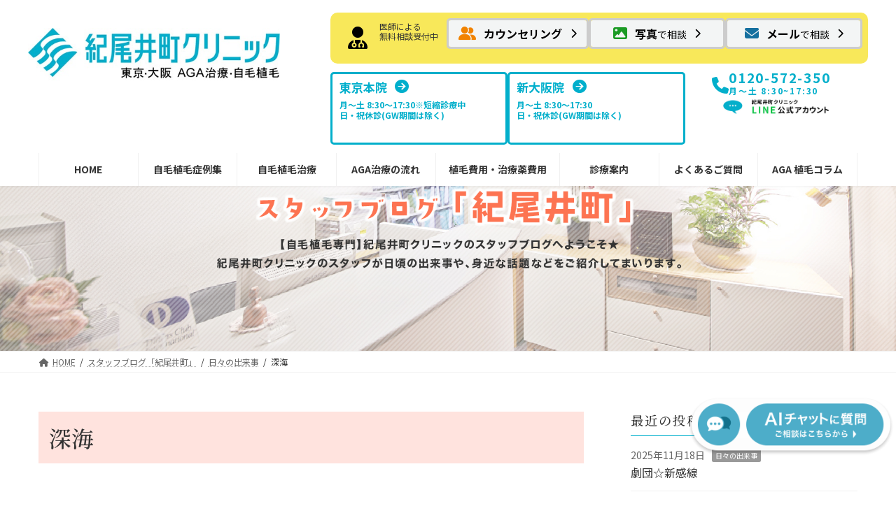

--- FILE ---
content_type: text/html; charset=UTF-8
request_url: https://www.nhtjapan.com/staffblog/category-62/post-e285.html
body_size: 25355
content:
<!DOCTYPE html>
<html lang="ja">
<head>
<meta charset="utf-8">
<meta http-equiv="X-UA-Compatible" content="IE=edge">
<meta name="viewport" content="width=device-width, initial-scale=1">

<!-- Google Tag Manager -->
<script>(function(w,d,s,l,i){w[l]=w[l]||[];w[l].push({'gtm.start':
new Date().getTime(),event:'gtm.js'});var f=d.getElementsByTagName(s)[0],
j=d.createElement(s),dl=l!='dataLayer'?'&l='+l:'';j.async=true;j.src=
'https://www.googletagmanager.com/gtm.js?id='+i+dl;f.parentNode.insertBefore(j,f);
})(window,document,'script','dataLayer','GTM-M4LBGG6');</script>
<!-- End Google Tag Manager --><meta name='robots' content='max-image-preview:large' />
<link rel='dns-prefetch' href='//use.fontawesome.com' />
<link rel="alternate" type="application/rss+xml" title="【公式】紀尾井町クリニック－自毛植毛専門27年[東京・大阪] &raquo; フィード" href="https://www.nhtjapan.com/feed/" />
<link rel="alternate" type="application/rss+xml" title="【公式】紀尾井町クリニック－自毛植毛専門27年[東京・大阪] &raquo; コメントフィード" href="https://www.nhtjapan.com/comments/feed/" />

<!-- SEO SIMPLE PACK 3.2.1 -->
<title>深海 | スタッフブログ「紀尾井町」 | 【公式】紀尾井町クリニック－自毛植毛専門27年[東京・大阪]</title>
<meta name="description" content="先日、お休みの日に上野公園へ行ってきました[E:note]　国立科学博物館で特別展『深海～挑戦の歩みと驚異の生きものたち～』を開催していたので、行ってみることに[E:eye]人気なのか、行列が出来ていて30分待ちでした[E:dash]　館内">
<meta name="keywords" content="植毛,自毛植毛,AGA,薄毛,エージーエー,治療,東京,大阪,クリニック">
<link rel="canonical" href="https://www.nhtjapan.com/staffblog/category-62/post-e285.html">
<meta property="og:locale" content="ja_JP">
<meta property="og:type" content="article">
<meta property="og:image" content="https://nhtjapan.com/wp-content/uploads/2024/01/ogp630.jpg">
<meta property="og:title" content="深海 | スタッフブログ「紀尾井町」 | 【公式】紀尾井町クリニック－自毛植毛専門27年[東京・大阪]">
<meta property="og:description" content="先日、お休みの日に上野公園へ行ってきました[E:note]　国立科学博物館で特別展『深海～挑戦の歩みと驚異の生きものたち～』を開催していたので、行ってみることに[E:eye]人気なのか、行列が出来ていて30分待ちでした[E:dash]　館内">
<meta property="og:url" content="https://www.nhtjapan.com/staffblog/category-62/post-e285.html">
<meta property="og:site_name" content="【公式】紀尾井町クリニック－自毛植毛専門27年[東京・大阪]">
<meta name="twitter:card" content="summary_large_image">
<!-- / SEO SIMPLE PACK -->

<script type="text/javascript">
/* <![CDATA[ */
window._wpemojiSettings = {"baseUrl":"https:\/\/s.w.org\/images\/core\/emoji\/14.0.0\/72x72\/","ext":".png","svgUrl":"https:\/\/s.w.org\/images\/core\/emoji\/14.0.0\/svg\/","svgExt":".svg","source":{"concatemoji":"https:\/\/www.nhtjapan.com\/wp-includes\/js\/wp-emoji-release.min.js?ver=6.4.7"}};
/*! This file is auto-generated */
!function(i,n){var o,s,e;function c(e){try{var t={supportTests:e,timestamp:(new Date).valueOf()};sessionStorage.setItem(o,JSON.stringify(t))}catch(e){}}function p(e,t,n){e.clearRect(0,0,e.canvas.width,e.canvas.height),e.fillText(t,0,0);var t=new Uint32Array(e.getImageData(0,0,e.canvas.width,e.canvas.height).data),r=(e.clearRect(0,0,e.canvas.width,e.canvas.height),e.fillText(n,0,0),new Uint32Array(e.getImageData(0,0,e.canvas.width,e.canvas.height).data));return t.every(function(e,t){return e===r[t]})}function u(e,t,n){switch(t){case"flag":return n(e,"\ud83c\udff3\ufe0f\u200d\u26a7\ufe0f","\ud83c\udff3\ufe0f\u200b\u26a7\ufe0f")?!1:!n(e,"\ud83c\uddfa\ud83c\uddf3","\ud83c\uddfa\u200b\ud83c\uddf3")&&!n(e,"\ud83c\udff4\udb40\udc67\udb40\udc62\udb40\udc65\udb40\udc6e\udb40\udc67\udb40\udc7f","\ud83c\udff4\u200b\udb40\udc67\u200b\udb40\udc62\u200b\udb40\udc65\u200b\udb40\udc6e\u200b\udb40\udc67\u200b\udb40\udc7f");case"emoji":return!n(e,"\ud83e\udef1\ud83c\udffb\u200d\ud83e\udef2\ud83c\udfff","\ud83e\udef1\ud83c\udffb\u200b\ud83e\udef2\ud83c\udfff")}return!1}function f(e,t,n){var r="undefined"!=typeof WorkerGlobalScope&&self instanceof WorkerGlobalScope?new OffscreenCanvas(300,150):i.createElement("canvas"),a=r.getContext("2d",{willReadFrequently:!0}),o=(a.textBaseline="top",a.font="600 32px Arial",{});return e.forEach(function(e){o[e]=t(a,e,n)}),o}function t(e){var t=i.createElement("script");t.src=e,t.defer=!0,i.head.appendChild(t)}"undefined"!=typeof Promise&&(o="wpEmojiSettingsSupports",s=["flag","emoji"],n.supports={everything:!0,everythingExceptFlag:!0},e=new Promise(function(e){i.addEventListener("DOMContentLoaded",e,{once:!0})}),new Promise(function(t){var n=function(){try{var e=JSON.parse(sessionStorage.getItem(o));if("object"==typeof e&&"number"==typeof e.timestamp&&(new Date).valueOf()<e.timestamp+604800&&"object"==typeof e.supportTests)return e.supportTests}catch(e){}return null}();if(!n){if("undefined"!=typeof Worker&&"undefined"!=typeof OffscreenCanvas&&"undefined"!=typeof URL&&URL.createObjectURL&&"undefined"!=typeof Blob)try{var e="postMessage("+f.toString()+"("+[JSON.stringify(s),u.toString(),p.toString()].join(",")+"));",r=new Blob([e],{type:"text/javascript"}),a=new Worker(URL.createObjectURL(r),{name:"wpTestEmojiSupports"});return void(a.onmessage=function(e){c(n=e.data),a.terminate(),t(n)})}catch(e){}c(n=f(s,u,p))}t(n)}).then(function(e){for(var t in e)n.supports[t]=e[t],n.supports.everything=n.supports.everything&&n.supports[t],"flag"!==t&&(n.supports.everythingExceptFlag=n.supports.everythingExceptFlag&&n.supports[t]);n.supports.everythingExceptFlag=n.supports.everythingExceptFlag&&!n.supports.flag,n.DOMReady=!1,n.readyCallback=function(){n.DOMReady=!0}}).then(function(){return e}).then(function(){var e;n.supports.everything||(n.readyCallback(),(e=n.source||{}).concatemoji?t(e.concatemoji):e.wpemoji&&e.twemoji&&(t(e.twemoji),t(e.wpemoji)))}))}((window,document),window._wpemojiSettings);
/* ]]> */
</script>
<link rel='stylesheet' id='vkExUnit_common_style-css' href='https://www.nhtjapan.com/wp-content/plugins/vk-all-in-one-expansion-unit/assets/css/vkExUnit_style.css?ver=9.94.1.1' type='text/css' media='all' />
<style id='vkExUnit_common_style-inline-css' type='text/css'>
.veu_promotion-alert__content--text { border: 1px solid rgba(0,0,0,0.125); padding: 0.5em 1em; border-radius: var(--vk-size-radius); margin-bottom: var(--vk-margin-block-bottom); font-size: 0.875rem; } /* Alert Content部分に段落タグを入れた場合に最後の段落の余白を0にする */ .veu_promotion-alert__content--text p:last-of-type{ margin-bottom:0; margin-top: 0; }
:root {--ver_page_top_button_url:url(https://www.nhtjapan.com/wp-content/plugins/vk-all-in-one-expansion-unit/assets/images/to-top-btn-icon.svg);}@font-face {font-weight: normal;font-style: normal;font-family: "vk_sns";src: url("https://www.nhtjapan.com/wp-content/plugins/vk-all-in-one-expansion-unit/inc/sns/icons/fonts/vk_sns.eot?-bq20cj");src: url("https://www.nhtjapan.com/wp-content/plugins/vk-all-in-one-expansion-unit/inc/sns/icons/fonts/vk_sns.eot?#iefix-bq20cj") format("embedded-opentype"),url("https://www.nhtjapan.com/wp-content/plugins/vk-all-in-one-expansion-unit/inc/sns/icons/fonts/vk_sns.woff?-bq20cj") format("woff"),url("https://www.nhtjapan.com/wp-content/plugins/vk-all-in-one-expansion-unit/inc/sns/icons/fonts/vk_sns.ttf?-bq20cj") format("truetype"),url("https://www.nhtjapan.com/wp-content/plugins/vk-all-in-one-expansion-unit/inc/sns/icons/fonts/vk_sns.svg?-bq20cj#vk_sns") format("svg");}
</style>
<link rel='stylesheet' id='vk-header-top-css' href='https://www.nhtjapan.com/wp-content/plugins/lightning-g3-pro-unit/inc/header-top/package/css/header-top.css?ver=0.1.1' type='text/css' media='all' />
<style id='wp-emoji-styles-inline-css' type='text/css'>

	img.wp-smiley, img.emoji {
		display: inline !important;
		border: none !important;
		box-shadow: none !important;
		height: 1em !important;
		width: 1em !important;
		margin: 0 0.07em !important;
		vertical-align: -0.1em !important;
		background: none !important;
		padding: 0 !important;
	}
</style>
<link rel='stylesheet' id='wp-block-library-css' href='https://www.nhtjapan.com/wp-includes/css/dist/block-library/style.min.css?ver=6.4.7' type='text/css' media='all' />
<style id='wp-block-library-inline-css' type='text/css'>
/* VK Color Palettes */:root{ --wp--preset--color--vk-color-primary:#00afcc}/* --vk-color-primary is deprecated. */:root{ --vk-color-primary: var(--wp--preset--color--vk-color-primary);}:root{ --wp--preset--color--vk-color-primary-dark:#008ca3}/* --vk-color-primary-dark is deprecated. */:root{ --vk-color-primary-dark: var(--wp--preset--color--vk-color-primary-dark);}:root{ --wp--preset--color--vk-color-primary-vivid:#00c1e0}/* --vk-color-primary-vivid is deprecated. */:root{ --vk-color-primary-vivid: var(--wp--preset--color--vk-color-primary-vivid);}:root{ --wp--preset--color--vk-color-custom-1:#f0880a}/* --vk-color-custom-1 is deprecated. */:root{ --vk-color-custom-1: var(--wp--preset--color--vk-color-custom-1);}
</style>
<link rel='stylesheet' id='vk-filter-search-style-css' href='https://www.nhtjapan.com/wp-content/plugins/vk-filter-search/inc/filter-search/package/build/style.css?ver=2.3.2' type='text/css' media='all' />
<style id='global-styles-inline-css' type='text/css'>
body{--wp--preset--color--black: #000000;--wp--preset--color--cyan-bluish-gray: #abb8c3;--wp--preset--color--white: #ffffff;--wp--preset--color--pale-pink: #f78da7;--wp--preset--color--vivid-red: #cf2e2e;--wp--preset--color--luminous-vivid-orange: #ff6900;--wp--preset--color--luminous-vivid-amber: #fcb900;--wp--preset--color--light-green-cyan: #7bdcb5;--wp--preset--color--vivid-green-cyan: #00d084;--wp--preset--color--pale-cyan-blue: #8ed1fc;--wp--preset--color--vivid-cyan-blue: #0693e3;--wp--preset--color--vivid-purple: #9b51e0;--wp--preset--color--vk-color-primary: #00afcc;--wp--preset--color--vk-color-primary-dark: #008ca3;--wp--preset--color--vk-color-primary-vivid: #00c1e0;--wp--preset--color--vk-color-custom-1: #f0880a;--wp--preset--gradient--vivid-cyan-blue-to-vivid-purple: linear-gradient(135deg,rgba(6,147,227,1) 0%,rgb(155,81,224) 100%);--wp--preset--gradient--light-green-cyan-to-vivid-green-cyan: linear-gradient(135deg,rgb(122,220,180) 0%,rgb(0,208,130) 100%);--wp--preset--gradient--luminous-vivid-amber-to-luminous-vivid-orange: linear-gradient(135deg,rgba(252,185,0,1) 0%,rgba(255,105,0,1) 100%);--wp--preset--gradient--luminous-vivid-orange-to-vivid-red: linear-gradient(135deg,rgba(255,105,0,1) 0%,rgb(207,46,46) 100%);--wp--preset--gradient--very-light-gray-to-cyan-bluish-gray: linear-gradient(135deg,rgb(238,238,238) 0%,rgb(169,184,195) 100%);--wp--preset--gradient--cool-to-warm-spectrum: linear-gradient(135deg,rgb(74,234,220) 0%,rgb(151,120,209) 20%,rgb(207,42,186) 40%,rgb(238,44,130) 60%,rgb(251,105,98) 80%,rgb(254,248,76) 100%);--wp--preset--gradient--blush-light-purple: linear-gradient(135deg,rgb(255,206,236) 0%,rgb(152,150,240) 100%);--wp--preset--gradient--blush-bordeaux: linear-gradient(135deg,rgb(254,205,165) 0%,rgb(254,45,45) 50%,rgb(107,0,62) 100%);--wp--preset--gradient--luminous-dusk: linear-gradient(135deg,rgb(255,203,112) 0%,rgb(199,81,192) 50%,rgb(65,88,208) 100%);--wp--preset--gradient--pale-ocean: linear-gradient(135deg,rgb(255,245,203) 0%,rgb(182,227,212) 50%,rgb(51,167,181) 100%);--wp--preset--gradient--electric-grass: linear-gradient(135deg,rgb(202,248,128) 0%,rgb(113,206,126) 100%);--wp--preset--gradient--midnight: linear-gradient(135deg,rgb(2,3,129) 0%,rgb(40,116,252) 100%);--wp--preset--gradient--vivid-green-cyan-to-vivid-cyan-blue: linear-gradient(135deg,rgba(0,208,132,1) 0%,rgba(6,147,227,1) 100%);--wp--preset--font-size--small: 14px;--wp--preset--font-size--medium: 20px;--wp--preset--font-size--large: 24px;--wp--preset--font-size--x-large: 42px;--wp--preset--font-size--regular: 16px;--wp--preset--font-size--huge: 36px;--wp--preset--spacing--20: 0.44rem;--wp--preset--spacing--30: var(--vk-margin-xs, 0.75rem);--wp--preset--spacing--40: var(--vk-margin-sm, 1.5rem);--wp--preset--spacing--50: var(--vk-margin-md, 2.4rem);--wp--preset--spacing--60: var(--vk-margin-lg, 4rem);--wp--preset--spacing--70: var(--vk-margin-xl, 6rem);--wp--preset--spacing--80: 5.06rem;--wp--preset--shadow--natural: 6px 6px 9px rgba(0, 0, 0, 0.2);--wp--preset--shadow--deep: 12px 12px 50px rgba(0, 0, 0, 0.4);--wp--preset--shadow--sharp: 6px 6px 0px rgba(0, 0, 0, 0.2);--wp--preset--shadow--outlined: 6px 6px 0px -3px rgba(255, 255, 255, 1), 6px 6px rgba(0, 0, 0, 1);--wp--preset--shadow--crisp: 6px 6px 0px rgba(0, 0, 0, 1);}body { margin: 0;--wp--style--global--content-size: calc( var(--vk-width-container) - var(--vk-width-container-padding) * 2 );--wp--style--global--wide-size: calc( var(--vk-width-container) - var(--vk-width-container-padding) * 2 + ( 100vw - ( var(--vk-width-container) - var(--vk-width-container-padding) * 2 ) ) / 2 ); }.wp-site-blocks > .alignleft { float: left; margin-right: 2em; }.wp-site-blocks > .alignright { float: right; margin-left: 2em; }.wp-site-blocks > .aligncenter { justify-content: center; margin-left: auto; margin-right: auto; }:where(.wp-site-blocks) > * { margin-block-start: 24px; margin-block-end: 0; }:where(.wp-site-blocks) > :first-child:first-child { margin-block-start: 0; }:where(.wp-site-blocks) > :last-child:last-child { margin-block-end: 0; }body { --wp--style--block-gap: 24px; }:where(body .is-layout-flow)  > :first-child:first-child{margin-block-start: 0;}:where(body .is-layout-flow)  > :last-child:last-child{margin-block-end: 0;}:where(body .is-layout-flow)  > *{margin-block-start: 24px;margin-block-end: 0;}:where(body .is-layout-constrained)  > :first-child:first-child{margin-block-start: 0;}:where(body .is-layout-constrained)  > :last-child:last-child{margin-block-end: 0;}:where(body .is-layout-constrained)  > *{margin-block-start: 24px;margin-block-end: 0;}:where(body .is-layout-flex) {gap: 24px;}:where(body .is-layout-grid) {gap: 24px;}body .is-layout-flow > .alignleft{float: left;margin-inline-start: 0;margin-inline-end: 2em;}body .is-layout-flow > .alignright{float: right;margin-inline-start: 2em;margin-inline-end: 0;}body .is-layout-flow > .aligncenter{margin-left: auto !important;margin-right: auto !important;}body .is-layout-constrained > .alignleft{float: left;margin-inline-start: 0;margin-inline-end: 2em;}body .is-layout-constrained > .alignright{float: right;margin-inline-start: 2em;margin-inline-end: 0;}body .is-layout-constrained > .aligncenter{margin-left: auto !important;margin-right: auto !important;}body .is-layout-constrained > :where(:not(.alignleft):not(.alignright):not(.alignfull)){max-width: var(--wp--style--global--content-size);margin-left: auto !important;margin-right: auto !important;}body .is-layout-constrained > .alignwide{max-width: var(--wp--style--global--wide-size);}body .is-layout-flex{display: flex;}body .is-layout-flex{flex-wrap: wrap;align-items: center;}body .is-layout-flex > *{margin: 0;}body .is-layout-grid{display: grid;}body .is-layout-grid > *{margin: 0;}body{padding-top: 0px;padding-right: 0px;padding-bottom: 0px;padding-left: 0px;}a:where(:not(.wp-element-button)){text-decoration: underline;}.wp-element-button, .wp-block-button__link{background-color: #32373c;border-width: 0;color: #fff;font-family: inherit;font-size: inherit;line-height: inherit;padding: calc(0.667em + 2px) calc(1.333em + 2px);text-decoration: none;}.has-black-color{color: var(--wp--preset--color--black) !important;}.has-cyan-bluish-gray-color{color: var(--wp--preset--color--cyan-bluish-gray) !important;}.has-white-color{color: var(--wp--preset--color--white) !important;}.has-pale-pink-color{color: var(--wp--preset--color--pale-pink) !important;}.has-vivid-red-color{color: var(--wp--preset--color--vivid-red) !important;}.has-luminous-vivid-orange-color{color: var(--wp--preset--color--luminous-vivid-orange) !important;}.has-luminous-vivid-amber-color{color: var(--wp--preset--color--luminous-vivid-amber) !important;}.has-light-green-cyan-color{color: var(--wp--preset--color--light-green-cyan) !important;}.has-vivid-green-cyan-color{color: var(--wp--preset--color--vivid-green-cyan) !important;}.has-pale-cyan-blue-color{color: var(--wp--preset--color--pale-cyan-blue) !important;}.has-vivid-cyan-blue-color{color: var(--wp--preset--color--vivid-cyan-blue) !important;}.has-vivid-purple-color{color: var(--wp--preset--color--vivid-purple) !important;}.has-vk-color-primary-color{color: var(--wp--preset--color--vk-color-primary) !important;}.has-vk-color-primary-dark-color{color: var(--wp--preset--color--vk-color-primary-dark) !important;}.has-vk-color-primary-vivid-color{color: var(--wp--preset--color--vk-color-primary-vivid) !important;}.has-vk-color-custom-1-color{color: var(--wp--preset--color--vk-color-custom-1) !important;}.has-black-background-color{background-color: var(--wp--preset--color--black) !important;}.has-cyan-bluish-gray-background-color{background-color: var(--wp--preset--color--cyan-bluish-gray) !important;}.has-white-background-color{background-color: var(--wp--preset--color--white) !important;}.has-pale-pink-background-color{background-color: var(--wp--preset--color--pale-pink) !important;}.has-vivid-red-background-color{background-color: var(--wp--preset--color--vivid-red) !important;}.has-luminous-vivid-orange-background-color{background-color: var(--wp--preset--color--luminous-vivid-orange) !important;}.has-luminous-vivid-amber-background-color{background-color: var(--wp--preset--color--luminous-vivid-amber) !important;}.has-light-green-cyan-background-color{background-color: var(--wp--preset--color--light-green-cyan) !important;}.has-vivid-green-cyan-background-color{background-color: var(--wp--preset--color--vivid-green-cyan) !important;}.has-pale-cyan-blue-background-color{background-color: var(--wp--preset--color--pale-cyan-blue) !important;}.has-vivid-cyan-blue-background-color{background-color: var(--wp--preset--color--vivid-cyan-blue) !important;}.has-vivid-purple-background-color{background-color: var(--wp--preset--color--vivid-purple) !important;}.has-vk-color-primary-background-color{background-color: var(--wp--preset--color--vk-color-primary) !important;}.has-vk-color-primary-dark-background-color{background-color: var(--wp--preset--color--vk-color-primary-dark) !important;}.has-vk-color-primary-vivid-background-color{background-color: var(--wp--preset--color--vk-color-primary-vivid) !important;}.has-vk-color-custom-1-background-color{background-color: var(--wp--preset--color--vk-color-custom-1) !important;}.has-black-border-color{border-color: var(--wp--preset--color--black) !important;}.has-cyan-bluish-gray-border-color{border-color: var(--wp--preset--color--cyan-bluish-gray) !important;}.has-white-border-color{border-color: var(--wp--preset--color--white) !important;}.has-pale-pink-border-color{border-color: var(--wp--preset--color--pale-pink) !important;}.has-vivid-red-border-color{border-color: var(--wp--preset--color--vivid-red) !important;}.has-luminous-vivid-orange-border-color{border-color: var(--wp--preset--color--luminous-vivid-orange) !important;}.has-luminous-vivid-amber-border-color{border-color: var(--wp--preset--color--luminous-vivid-amber) !important;}.has-light-green-cyan-border-color{border-color: var(--wp--preset--color--light-green-cyan) !important;}.has-vivid-green-cyan-border-color{border-color: var(--wp--preset--color--vivid-green-cyan) !important;}.has-pale-cyan-blue-border-color{border-color: var(--wp--preset--color--pale-cyan-blue) !important;}.has-vivid-cyan-blue-border-color{border-color: var(--wp--preset--color--vivid-cyan-blue) !important;}.has-vivid-purple-border-color{border-color: var(--wp--preset--color--vivid-purple) !important;}.has-vk-color-primary-border-color{border-color: var(--wp--preset--color--vk-color-primary) !important;}.has-vk-color-primary-dark-border-color{border-color: var(--wp--preset--color--vk-color-primary-dark) !important;}.has-vk-color-primary-vivid-border-color{border-color: var(--wp--preset--color--vk-color-primary-vivid) !important;}.has-vk-color-custom-1-border-color{border-color: var(--wp--preset--color--vk-color-custom-1) !important;}.has-vivid-cyan-blue-to-vivid-purple-gradient-background{background: var(--wp--preset--gradient--vivid-cyan-blue-to-vivid-purple) !important;}.has-light-green-cyan-to-vivid-green-cyan-gradient-background{background: var(--wp--preset--gradient--light-green-cyan-to-vivid-green-cyan) !important;}.has-luminous-vivid-amber-to-luminous-vivid-orange-gradient-background{background: var(--wp--preset--gradient--luminous-vivid-amber-to-luminous-vivid-orange) !important;}.has-luminous-vivid-orange-to-vivid-red-gradient-background{background: var(--wp--preset--gradient--luminous-vivid-orange-to-vivid-red) !important;}.has-very-light-gray-to-cyan-bluish-gray-gradient-background{background: var(--wp--preset--gradient--very-light-gray-to-cyan-bluish-gray) !important;}.has-cool-to-warm-spectrum-gradient-background{background: var(--wp--preset--gradient--cool-to-warm-spectrum) !important;}.has-blush-light-purple-gradient-background{background: var(--wp--preset--gradient--blush-light-purple) !important;}.has-blush-bordeaux-gradient-background{background: var(--wp--preset--gradient--blush-bordeaux) !important;}.has-luminous-dusk-gradient-background{background: var(--wp--preset--gradient--luminous-dusk) !important;}.has-pale-ocean-gradient-background{background: var(--wp--preset--gradient--pale-ocean) !important;}.has-electric-grass-gradient-background{background: var(--wp--preset--gradient--electric-grass) !important;}.has-midnight-gradient-background{background: var(--wp--preset--gradient--midnight) !important;}.has-vivid-green-cyan-to-vivid-cyan-blue-gradient-background{background: var(--wp--preset--gradient--vivid-green-cyan-to-vivid-cyan-blue) !important;}.has-small-font-size{font-size: var(--wp--preset--font-size--small) !important;}.has-medium-font-size{font-size: var(--wp--preset--font-size--medium) !important;}.has-large-font-size{font-size: var(--wp--preset--font-size--large) !important;}.has-x-large-font-size{font-size: var(--wp--preset--font-size--x-large) !important;}.has-regular-font-size{font-size: var(--wp--preset--font-size--regular) !important;}.has-huge-font-size{font-size: var(--wp--preset--font-size--huge) !important;}
.wp-block-navigation a:where(:not(.wp-element-button)){color: inherit;}
.wp-block-pullquote{font-size: 1.5em;line-height: 1.6;}
</style>
<link rel='stylesheet' id='contact-form-7-css' href='https://www.nhtjapan.com/wp-content/plugins/contact-form-7/includes/css/styles.css?ver=5.8.6' type='text/css' media='all' />
<link rel='stylesheet' id='cf7msm_styles-css' href='https://www.nhtjapan.com/wp-content/plugins/contact-form-7-multi-step-module/resources/cf7msm.css?ver=4.3.1' type='text/css' media='all' />
<link rel='stylesheet' id='flexible-table-block-css' href='https://www.nhtjapan.com/wp-content/plugins/flexible-table-block/build/style-index.css?ver=1705220232' type='text/css' media='all' />
<style id='flexible-table-block-inline-css' type='text/css'>
.wp-block-flexible-table-block-table.wp-block-flexible-table-block-table>table{width:100%;max-width:100%;border-collapse:collapse;}.wp-block-flexible-table-block-table.wp-block-flexible-table-block-table.is-style-stripes tbody tr:nth-child(odd) th{background-color:#f0f0f1;}.wp-block-flexible-table-block-table.wp-block-flexible-table-block-table.is-style-stripes tbody tr:nth-child(odd) td{background-color:#f0f0f1;}.wp-block-flexible-table-block-table.wp-block-flexible-table-block-table.is-style-stripes tbody tr:nth-child(even) th{background-color:#ffffff;}.wp-block-flexible-table-block-table.wp-block-flexible-table-block-table.is-style-stripes tbody tr:nth-child(even) td{background-color:#ffffff;}.wp-block-flexible-table-block-table.wp-block-flexible-table-block-table>table tr th,.wp-block-flexible-table-block-table.wp-block-flexible-table-block-table>table tr td{padding:0.5em;border-width:1px;border-style:solid;border-color:#000000;text-align:left;vertical-align:middle;}.wp-block-flexible-table-block-table.wp-block-flexible-table-block-table>table tr th{background-color:#f0f0f1;}.wp-block-flexible-table-block-table.wp-block-flexible-table-block-table>table tr td{background-color:#ffffff;}@media screen and (min-width:769px){.wp-block-flexible-table-block-table.is-scroll-on-pc{overflow-x:scroll;}.wp-block-flexible-table-block-table.is-scroll-on-pc table{max-width:none;align-self:self-start;}}@media screen and (max-width:768px){.wp-block-flexible-table-block-table.is-scroll-on-mobile{overflow-x:scroll;}.wp-block-flexible-table-block-table.is-scroll-on-mobile table{max-width:none;align-self:self-start;}.wp-block-flexible-table-block-table table.is-stacked-on-mobile th,.wp-block-flexible-table-block-table table.is-stacked-on-mobile td{width:100%!important;display:block;}}
</style>
<link rel='stylesheet' id='veu-cta-css' href='https://www.nhtjapan.com/wp-content/plugins/vk-all-in-one-expansion-unit/inc/call-to-action/package/assets/css/style.css?ver=9.94.1.1' type='text/css' media='all' />
<link rel='stylesheet' id='vk-swiper-style-css' href='https://www.nhtjapan.com/wp-content/plugins/vk-blocks-pro/vendor/vektor-inc/vk-swiper/src/assets/css/swiper-bundle.min.css?ver=11.0.2' type='text/css' media='all' />
<link rel='stylesheet' id='prettyphoto_style-css' href='https://www.nhtjapan.com/wp-content/themes/lightning-child/assets/prettyphoto/css/prettyPhoto.css?ver=1.0' type='text/css' media='all' />
<link rel='stylesheet' id='lightning-common-style-css' href='https://www.nhtjapan.com/wp-content/themes/lightning/_g3/assets/css/style-theme-json.css?ver=15.17.1' type='text/css' media='all' />
<style id='lightning-common-style-inline-css' type='text/css'>
/* Lightning */:root {--vk-color-primary:#00afcc;--vk-color-primary-dark:#008ca3;--vk-color-primary-vivid:#00c1e0;--g_nav_main_acc_icon_open_url:url(https://www.nhtjapan.com/wp-content/themes/lightning/_g3/inc/vk-mobile-nav/package/images/vk-menu-acc-icon-open-black.svg);--g_nav_main_acc_icon_close_url: url(https://www.nhtjapan.com/wp-content/themes/lightning/_g3/inc/vk-mobile-nav/package/images/vk-menu-close-black.svg);--g_nav_sub_acc_icon_open_url: url(https://www.nhtjapan.com/wp-content/themes/lightning/_g3/inc/vk-mobile-nav/package/images/vk-menu-acc-icon-open-white.svg);--g_nav_sub_acc_icon_close_url: url(https://www.nhtjapan.com/wp-content/themes/lightning/_g3/inc/vk-mobile-nav/package/images/vk-menu-close-white.svg);}
:root{--swiper-navigation-color: #fff;}
html{scroll-padding-top:var(--vk-size-admin-bar);}
/* Lightning Container Size */@media (min-width: 1200px){:root{--vk-width-container : 1200px;}.container {max-width: 1200px;}}:root {}.main-section {}
/* vk-mobile-nav */:root {--vk-mobile-nav-menu-btn-bg-src: url("https://www.nhtjapan.com/wp-content/themes/lightning/_g3/inc/vk-mobile-nav/package/images/vk-menu-btn-black.svg");--vk-mobile-nav-menu-btn-close-bg-src: url("https://www.nhtjapan.com/wp-content/themes/lightning/_g3/inc/vk-mobile-nav/package/images/vk-menu-close-black.svg");--vk-menu-acc-icon-open-black-bg-src: url("https://www.nhtjapan.com/wp-content/themes/lightning/_g3/inc/vk-mobile-nav/package/images/vk-menu-acc-icon-open-black.svg");--vk-menu-acc-icon-open-white-bg-src: url("https://www.nhtjapan.com/wp-content/themes/lightning/_g3/inc/vk-mobile-nav/package/images/vk-menu-acc-icon-open-white.svg");--vk-menu-acc-icon-close-black-bg-src: url("https://www.nhtjapan.com/wp-content/themes/lightning/_g3/inc/vk-mobile-nav/package/images/vk-menu-close-black.svg");--vk-menu-acc-icon-close-white-bg-src: url("https://www.nhtjapan.com/wp-content/themes/lightning/_g3/inc/vk-mobile-nav/package/images/vk-menu-close-white.svg");}
</style>
<link rel='stylesheet' id='lightning-design-style-css' href='https://www.nhtjapan.com/wp-content/themes/lightning/_g3/design-skin/origin3/css/style.css?ver=15.17.1' type='text/css' media='all' />
<style id='lightning-design-style-inline-css' type='text/css'>
.tagcloud a:before { font-family: "Font Awesome 5 Free";content: "\f02b";font-weight: bold; }
/* Pro Title Design */ h2,.main-section .cart_totals h2,h2.main-section-title { color:var(--vk-color-text-body);background-color:unset;position: relative;border:none;padding:unset;margin-left: auto;margin-right: auto;border-radius:unset;outline: unset;outline-offset: unset;box-shadow: unset;content:none;overflow: unset;text-align:center;}h2 a,.main-section .cart_totals h2 a,h2.main-section-title a { color:var(--vk-color-text-body);}h2::before,.main-section .cart_totals h2::before,h2.main-section-title::before { color:var(--vk-color-text-body);background-color:unset;position: relative;border:none;padding:unset;margin-left: auto;margin-right: auto;border-radius:unset;outline: unset;outline-offset: unset;box-shadow: unset;content:none;overflow: unset;}h2::after,.main-section .cart_totals h2::after,h2.main-section-title::after { color:var(--vk-color-text-body);background-color:unset;position: relative;border:none;padding:unset;margin-left: auto;margin-right: auto;border-radius:unset;outline: unset;outline-offset: unset;box-shadow: unset;content:none;overflow: unset;}h3 { color:var(--vk-color-text-body);background-color:unset;position: relative;border:none;padding:unset;margin-left: auto;margin-right: auto;border-radius:unset;outline: unset;outline-offset: unset;box-shadow: unset;content:none;overflow: unset;padding: 0;text-align: center;background-color:transparent;margin-bottom: 3em;}h3 a { color:var(--vk-color-text-body);}h3::before { color:var(--vk-color-text-body);background-color:unset;position: relative;border:none;padding:unset;margin-left: auto;margin-right: auto;border-radius:unset;outline: unset;outline-offset: unset;box-shadow: unset;content:none;overflow: unset;}h3::after { color:var(--vk-color-text-body);background-color:unset;position: relative;border:none;padding:unset;margin-left: auto;margin-right: auto;border-radius:unset;outline: unset;outline-offset: unset;box-shadow: unset;content:none;overflow: unset;content: "";display: inline-block;position: absolute;left: 50%;margin-left: -19px;bottom: -24px;top: unset;width: 38px;border-top: solid 2px var(--vk-color-primary);}h4,.veu_sitemap h4 { color:var(--vk-color-text-body);background-color:unset;position: relative;border:none;padding:unset;margin-left: auto;margin-right: auto;border-radius:unset;outline: unset;outline-offset: unset;box-shadow: unset;content:none;overflow: unset;padding: 0.6em 0 0.55em;margin-bottom:var(--vk-margin-headding-bottom);border-bottom: 1px solid var(--vk-color-border-hr);background-color:transparent;text-align:left;border-radius:0;}h4 a,.veu_sitemap h4 a { color:var(--vk-color-text-body);}h4::before,.veu_sitemap h4::before { color:var(--vk-color-text-body);background-color:unset;position: relative;border:none;padding:unset;margin-left: auto;margin-right: auto;border-radius:unset;outline: unset;outline-offset: unset;box-shadow: unset;content:none;overflow: unset;}h4::after,.veu_sitemap h4::after { color:var(--vk-color-text-body);background-color:unset;position: relative;border:none;padding:unset;margin-left: auto;margin-right: auto;border-radius:unset;outline: unset;outline-offset: unset;box-shadow: unset;content:none;overflow: unset;content: "";line-height: 0;display: block;overflow: hidden;position: absolute;left:0;bottom: -1px;width: 30%;border-bottom: 1px solid var(--vk-color-primary);margin-left: 0;height:inherit;}
/* Font switch */.global-nav{ font-family:"Noto Sans JP",sans-serif;font-weight:300;font-display: swap;}h1,h2,h3,h4,h5,h6,.page-header-title{ font-family:"Noto Serif JP",serif;font-weight:500;font-display: swap;}body{ font-family:"Noto Sans JP",sans-serif;font-weight:400;font-display: swap;}
.vk-campaign-text{color:#fff;background-color:#00afcc;}.vk-campaign-text_btn,.vk-campaign-text_btn:link,.vk-campaign-text_btn:visited,.vk-campaign-text_btn:focus,.vk-campaign-text_btn:active{background:#fff;color:#4c4c4c;}a.vk-campaign-text_btn:hover{background:#eab010;color:#fff;}.vk-campaign-text_link,.vk-campaign-text_link:link,.vk-campaign-text_link:hover,.vk-campaign-text_link:visited,.vk-campaign-text_link:active,.vk-campaign-text_link:focus{color:#fff;}
/* page header */:root{--vk-page-header-url : url(https://nhtjapan.com/wp-content/uploads/2024/01/blog-header_tokyo-4.jpg);}@media ( max-width:575.98px ){:root{--vk-page-header-url : url(https://nhtjapan.com/wp-content/uploads/2024/01/blog-header_tokyo_sp-2.jpg);}}.page-header{ position:relative;color:#ffffff;text-align:center;background: var(--vk-page-header-url, url(https://nhtjapan.com/wp-content/uploads/2024/01/blog-header_tokyo-4.jpg) ) no-repeat 50% center;background-size: cover;min-height:20rem;}.page-header::before{content:"";position:absolute;top:0;left:0;background-color:#fcfcfc;opacity:0;width:100%;height:100%;}
/* Single Page Setting */.page-header .entry-meta-item-updated,.entry-header .entry-meta-item-updated { display:none; }.page-header .entry-meta-item-author,.entry-header .entry-meta-item-author { display:none; }
.site-footer {background-color:#00afcc;color:#ffffff;}.site-footer {
						--vk-color-text-body: #ffffff;
						--vk-color-text-link: #ffffff;
						--vk-color-text-link-hover: #ffffff;
					}.site-footer {
								--vk-color-border: rgba(255, 255, 255, 0.2);
								--vk-color-border-hr: rgba(255, 255, 255, 0.1);
								--vk-color-border-image: rgba(70, 70, 70, 0.9);
								--vk-color-text-meta: rgba( 255,255,255,0.6);
								--vk-color-text-light: rgba( 255,255,255,0.6);
								--vk-color-border-light: rgba( 255,255,255,0.1);
								--vk-color-border-zuru: rgba(0, 0, 0, 0.2);
								--vk-color-bg-accent: rgba( 255,255,255,0.07);
								--vk-color-accent-bg: rgba( 255,255,255,0.05);
							}
							
</style>
<link rel='stylesheet' id='vk-blog-card-css' href='https://www.nhtjapan.com/wp-content/themes/lightning/_g3/inc/vk-wp-oembed-blog-card/package/css/blog-card.css?ver=6.4.7' type='text/css' media='all' />
<link rel='stylesheet' id='vk-blocks-build-css-css' href='https://www.nhtjapan.com/wp-content/plugins/vk-blocks-pro/build/block-build.css?ver=1.67.0.0' type='text/css' media='all' />
<style id='vk-blocks-build-css-inline-css' type='text/css'>
:root {--vk_flow-arrow: url(https://www.nhtjapan.com/wp-content/plugins/vk-blocks-pro/inc/vk-blocks/images/arrow_bottom.svg);--vk_image-mask-wave01: url(https://www.nhtjapan.com/wp-content/plugins/vk-blocks-pro/inc/vk-blocks/images/wave01.svg);--vk_image-mask-wave02: url(https://www.nhtjapan.com/wp-content/plugins/vk-blocks-pro/inc/vk-blocks/images/wave02.svg);--vk_image-mask-wave03: url(https://www.nhtjapan.com/wp-content/plugins/vk-blocks-pro/inc/vk-blocks/images/wave03.svg);--vk_image-mask-wave04: url(https://www.nhtjapan.com/wp-content/plugins/vk-blocks-pro/inc/vk-blocks/images/wave04.svg);}

	:root {

		--vk-balloon-border-width:1px;

		--vk-balloon-speech-offset:-12px;
	}
	
</style>
<link rel='stylesheet' id='lightning-theme-style-css' href='https://www.nhtjapan.com/wp-content/themes/lightning-child/style.css?ver=15.17.1' type='text/css' media='all' />
<link rel='stylesheet' id='vk-font-awesome-css' href='https://www.nhtjapan.com/wp-content/themes/lightning/vendor/vektor-inc/font-awesome-versions/src/versions/6/css/all.min.css?ver=6.4.2' type='text/css' media='all' />
<link rel='stylesheet' id='vk-header-layout-css' href='https://www.nhtjapan.com/wp-content/plugins/lightning-g3-pro-unit/inc/header-layout/package/css/header-layout.css?ver=0.26.4' type='text/css' media='all' />
<style id='vk-header-layout-inline-css' type='text/css'>
/* Header Layout */:root {--vk-header-logo-url:url(https://nhtjapan.com/wp-content/uploads/2023/07/7a4ef5b5682312e160c5633fbcc7286a6bc28ed89c74c9ccfa1b96f7adb3cef2.jpg);}
</style>
<link rel='stylesheet' id='vk-campaign-text-css' href='https://www.nhtjapan.com/wp-content/plugins/lightning-g3-pro-unit/inc/vk-campaign-text/package/css/vk-campaign-text.css?ver=0.1.0' type='text/css' media='all' />
<link rel='stylesheet' id='vk-mobile-fix-nav-css' href='https://www.nhtjapan.com/wp-content/plugins/lightning-g3-pro-unit/inc/vk-mobile-fix-nav/package/css/vk-mobile-fix-nav.css?ver=0.0.0' type='text/css' media='all' />
<link rel='stylesheet' id='font-awesome-official-css' href='https://use.fontawesome.com/releases/v6.4.2/css/all.css' type='text/css' media='all' integrity="sha384-blOohCVdhjmtROpu8+CfTnUWham9nkX7P7OZQMst+RUnhtoY/9qemFAkIKOYxDI3" crossorigin="anonymous" />
<link rel='stylesheet' id='font-awesome-official-v4shim-css' href='https://use.fontawesome.com/releases/v6.4.2/css/v4-shims.css' type='text/css' media='all' integrity="sha384-IqMDcR2qh8kGcGdRrxwop5R2GiUY5h8aDR/LhYxPYiXh3sAAGGDkFvFqWgFvTsTd" crossorigin="anonymous" />
<script type="text/javascript" src="https://www.nhtjapan.com/wp-includes/js/jquery/jquery.min.js?ver=3.7.1" id="jquery-core-js"></script>
<script type="text/javascript" src="https://www.nhtjapan.com/wp-includes/js/jquery/jquery-migrate.min.js?ver=3.4.1" id="jquery-migrate-js"></script>
<link rel="https://api.w.org/" href="https://www.nhtjapan.com/wp-json/" /><link rel="alternate" type="application/json" href="https://www.nhtjapan.com/wp-json/wp/v2/staffblog/22402" /><link rel="EditURI" type="application/rsd+xml" title="RSD" href="https://www.nhtjapan.com/xmlrpc.php?rsd" />
<meta name="generator" content="WordPress 6.4.7" />
<link rel='shortlink' href='https://www.nhtjapan.com/?p=22402' />
<link rel="alternate" type="application/json+oembed" href="https://www.nhtjapan.com/wp-json/oembed/1.0/embed?url=https%3A%2F%2Fwww.nhtjapan.com%2Fstaffblog%2Fcategory-62%2Fpost-e285.html" />
<link rel="alternate" type="text/xml+oembed" href="https://www.nhtjapan.com/wp-json/oembed/1.0/embed?url=https%3A%2F%2Fwww.nhtjapan.com%2Fstaffblog%2Fcategory-62%2Fpost-e285.html&#038;format=xml" />
<!-- HFCM by 99 Robots - Snippet # 3: iPhone電話番号リンクを消す -->
<meta name="format-detection" content="telephone=no">
<!-- /end HFCM by 99 Robots -->
<!-- [ VK All in One Expansion Unit OGP ] -->
<meta property="og:site_name" content="【公式】紀尾井町クリニック－自毛植毛専門27年[東京・大阪]" />
<meta property="og:url" content="https://www.nhtjapan.com/staffblog/category-62/post-e285.html" />
<meta property="og:title" content="深海 | 【公式】紀尾井町クリニック－自毛植毛専門27年[東京・大阪]" />
<meta property="og:description" content="先日、お休みの日に上野公園へ行ってきました[E:note]　国立科学博物館で特別展『深海～挑戦の歩みと驚異の生きものたち～』を開催していたので、行ってみることに[E:eye]人気なのか、行列が出来ていて30分待ちでした[E:dash]　館内写真撮影ＯＫだったので、潜水艦『しんかい６５００』の説明を撮ってきましたよ～[E:camera]（クリックして拡大したら説明書き読めると思います）　ダイオウイカの模型[E:downwardright]&nbsp;普段見られない海の生きものた" />
<meta property="og:type" content="article" />
<meta property="og:image" content="https://nhtjapan.com/wp-content/uploads/2024/01/ogp.jpg" />
<meta property="og:image:width" content="1200" />
<meta property="og:image:height" content="720" />
<!-- [ / VK All in One Expansion Unit OGP ] -->
<!-- [ VK All in One Expansion Unit twitter card ] -->
<meta name="twitter:card" content="summary_large_image">
<meta name="twitter:description" content="先日、お休みの日に上野公園へ行ってきました[E:note]　国立科学博物館で特別展『深海～挑戦の歩みと驚異の生きものたち～』を開催していたので、行ってみることに[E:eye]人気なのか、行列が出来ていて30分待ちでした[E:dash]　館内写真撮影ＯＫだったので、潜水艦『しんかい６５００』の説明を撮ってきましたよ～[E:camera]（クリックして拡大したら説明書き読めると思います）　ダイオウイカの模型[E:downwardright]&nbsp;普段見られない海の生きものた">
<meta name="twitter:title" content="深海 | 【公式】紀尾井町クリニック－自毛植毛専門27年[東京・大阪]">
<meta name="twitter:url" content="https://www.nhtjapan.com/staffblog/category-62/post-e285.html">
	<meta name="twitter:image" content="https://nhtjapan.com/wp-content/uploads/2024/01/ogp.jpg">
	<meta name="twitter:domain" content="www.nhtjapan.com">
	<meta name="twitter:site" content="@kioicho_clinic">
	<!-- [ / VK All in One Expansion Unit twitter card ] -->
	<link rel="icon" href="https://www.nhtjapan.com/wp-content/uploads/2023/12/cropped-faviconV2-32x32.png" sizes="32x32" />
<link rel="icon" href="https://www.nhtjapan.com/wp-content/uploads/2023/12/cropped-faviconV2-192x192.png" sizes="192x192" />
<link rel="apple-touch-icon" href="https://www.nhtjapan.com/wp-content/uploads/2023/12/cropped-faviconV2-180x180.png" />
<meta name="msapplication-TileImage" content="https://www.nhtjapan.com/wp-content/uploads/2023/12/cropped-faviconV2-270x270.png" />

<script type="text/javascript">
	jQuery(document).ready(function(){
	var ua = navigator.userAgent;
if (!(ua.indexOf('iPhone') > 0 || ua.indexOf('iPad') > 0 || ua.indexOf('Android') > 0 || ua.indexOf('Mobile') > 0 )) {
		jQuery("a[rel^='prettyPhoto']").prettyPhoto();
} else {
	jQuery('a[rel*="prettyPhoto"]').on('click', function(e) {
        e.preventDefault();
    });
}
	});
	
	jQuery(window).on("scroll", function($) {
	if (jQuery(this).scrollTop() > 500) {
		jQuery('.plan_floatbanner').fadeIn(300);
	} else {
		jQuery('.plan_floatbanner').fadeOut(300);
	}
});
</script>
<script>
jQuery(function($){

  // レールを作成してbodyに追加
  var rail = $('<div class="float-rail" aria-hidden="true"></div>').appendTo('body');

  // .site-body-bottom .container 内の最初の2つの aside をレールに移動
  $('.site-body-bottom .container aside').slice(0, 2).each(function(){
    $(this).detach().appendTo(rail);
  });

  // スクロールでレールを表示/非表示
  $(window).on('scroll', function(){
    if ($(this).scrollTop() > 500){
      rail.fadeIn(300);
    } else {
      rail.fadeOut(300);
    }
  }).trigger('scroll');

});
</script>

		<style type="text/css" id="wp-custom-css">
			@media (max-width: 781px) {
	.mv_cam_col{
		width:100%;
	}
	.mv_cam_col1 img{
		width:100%;
	}
		.mv_cam_col3{
		text-align:right;
	}
		.mv_cam_col3 img{
		width:80%;
	}
}
@media (max-width: 496px){
.mv-plan-btn .vk_button_link_txt{
	font-size:10px !important;
}
	.vk_button.mv-plan-btn .vk_button_link.btn{
		padding:0.1rem 0 0.5rem 0 !important;
	}
	.vk_block-margin-md--margin-top.vk_button.mv-plan-btn {
    margin-top:10px !important;
}
}


/*フッター のXボタンの調整*/
.footer-sns-x i.vk_button_link_before{
	margin-right: 0 !important;
}

.vk_button.footer-sns-x .vk_button_link{
	min-width:50px;
}

/* reCAPTCHA　ロゴ削除 */
.grecaptcha-badge { visibility: hidden; }		</style>
		<!-- [ VK All in One Expansion Unit Article Structure Data ] --><script type="application/ld+json">{"@context":"https://schema.org/","@type":"Article","headline":"深海","image":false,"datePublished":"2013-08-15T10:08:00+09:00","dateModified":"2013-08-15T10:08:00+09:00","author":{"@type":"","name":"fc0","url":"https://www.nhtjapan.com/","sameAs":""}}</script><!-- [ / VK All in One Expansion Unit Article Structure Data ] --></head>
<body class="staffblog-template-default single single-staffblog postid-22402 wp-embed-responsive post-name-post-e285 post-type-staffblog vk-blocks device-pc fa_v6_css mobile-fix-nav_enable">
<a class="skip-link screen-reader-text" href="#main">コンテンツへスキップ</a>
<a class="skip-link screen-reader-text" href="#vk-mobile-nav">ナビゲーションに移動</a>
<!-- Google Tag Manager (noscript) -->
    <noscript><iframe src="https://www.googletagmanager.com/ns.html?id=GTM-M4LBGG6"
    height="0" width="0" style="display:none;visibility:hidden"></iframe></noscript>
    <!-- End Google Tag Manager (noscript) -->
<header id="site-header" class="site-header site-header--layout--sub-active">
		<div id="site-header-container" class="site-header-container site-header-container--scrolled--no-fix site-header-container--mobile-width--full container">

				<div class="site-header-logo site-header-logo--scrolled--no-fix site-header-logo--mobile-position--left">
		<a href="https://www.nhtjapan.com/">
			<span><img src="https://nhtjapan.com/wp-content/uploads/2023/07/7a4ef5b5682312e160c5633fbcc7286a6bc28ed89c74c9ccfa1b96f7adb3cef2.jpg" alt="【公式】紀尾井町クリニック－自毛植毛専門27年[東京・大阪]" /></span>
		</a>
		</div>

		<div class="site-header-sub"><aside class="widget widget_block" id="block-27">
<div class="wp-block-columns is-not-stacked-on-mobile head-counselingBtn vk_block-margin-xs--margin-bottom has-background is-layout-flex wp-container-core-columns-layout-2 wp-block-columns-is-layout-flex" style="border-radius:10px;background-color:#f8e85a;padding-top:8px;padding-right:8px;padding-bottom:8px;padding-left:8px">
<div class="wp-block-column vk_block-margin-0--margin-bottom is-layout-flow wp-block-column-is-layout-flow" style="flex-basis:21%">
<div class="wp-block-columns is-not-stacked-on-mobile head-doctorIcon is-layout-flex wp-container-core-columns-layout-1 wp-block-columns-is-layout-flex">
<div class="wp-block-column is-vertically-aligned-center head-counselingBtn-docter is-layout-flow wp-block-column-is-layout-flow">
<div class="wp-block-vk-blocks-icon vk_icon"><div class="vk_icon_frame text-center is-style-noline"><div class="vk_icon_border has-text-color has-black-color" style="width:calc(32px + 6px);height:calc(32px + 6px)"><i style="font-size:32px" class="fa-solid vk_icon_font fa-user-doctor"></i></div></div></div>
</div>



<div class="wp-block-column is-layout-flow wp-block-column-is-layout-flow">
<p class="header-yellow-p" style="font-size:12px">医師による<br>無料相談受付中</p>
</div>
</div>
</div>



<div class="wp-block-column vk_block-margin-0--margin-bottom is-layout-flow wp-block-column-is-layout-flow" style="flex-basis:27%">
<div class="wp-block-vk-blocks-button vk_button vk_button-color-custom vk_button-bfa2f387-de0c-490a-9a45-aa962d80ca01 vk_button-align-left head-counselingBtn-face"><a href="/counseling/conference.html" class="vk_button_link btn has-background btn has-text-color has-black-color btn-sm" role="button" aria-pressed="true" rel="noopener"><div class="vk_button_link_caption"><i class="fa-solid fa-user-group vk_button_link_before" style="font-size:20px"></i><span class="vk_button_link_txt"><strong><span data-fontsize="17px" style="font-size: 17px;" class="vk_inline-font-size">カウンセリング</span></strong></span><i class="fa-solid fa-chevron-right vk_button_link_after"></i></div></a></div><style type="text/css">.vk_button-bfa2f387-de0c-490a-9a45-aa962d80ca01 .has-background {
				background-color: #f3f5f5;
				border: 1px solid #f3f5f5;
			} </style>
</div>



<div class="wp-block-column vk_block-margin-0--margin-bottom is-layout-flow wp-block-column-is-layout-flow" style="flex-basis:26%">
<div class="wp-block-vk-blocks-button vk_button vk_button-color-custom vk_button-7d05f039-3db6-4898-8c8d-36439a7141e7 vk_button-align-left head-counselingBtn-photo"><a href="/counseling/photocheck.html" class="vk_button_link btn has-background btn has-text-color has-black-color btn-sm" role="button" aria-pressed="true" rel="noopener"><div class="vk_button_link_caption"><i class="fa-solid fa-image vk_button_link_before" style="font-size:20px"></i><span class="vk_button_link_txt"><strong><span data-fontsize="18px" style="font-size: 18px;" class="vk_inline-font-size">写真</span></strong>で相談</span><i class="fa-solid fa-chevron-right vk_button_link_after"></i></div></a></div><style type="text/css">.vk_button-7d05f039-3db6-4898-8c8d-36439a7141e7 .has-background {
				background-color: #f3f5f5;
				border: 1px solid #f3f5f5;
			} </style>
</div>



<div class="wp-block-column vk_block-margin-0--margin-bottom is-layout-flow wp-block-column-is-layout-flow" style="flex-basis:26%">
<div class="wp-block-vk-blocks-button vk_button vk_button-color-custom vk_button-ad16e8cb-d495-451e-860a-10e260a883b2 vk_button-align-left head-counselingBtn-mail"><a href="/counseling/mail.html" class="vk_button_link btn has-background btn has-text-color has-black-color btn-sm" role="button" aria-pressed="true" rel="noopener"><div class="vk_button_link_caption"><i class="fa-solid fa-envelope vk_button_link_before" style="font-size:20px"></i><span class="vk_button_link_txt"><span data-fontsize="18px" style="font-size: 18px;" class="vk_inline-font-size"><strong>メール</strong></span>で相談</span><i class="fa-solid fa-chevron-right vk_button_link_after"></i></div></a></div><style type="text/css">.vk_button-ad16e8cb-d495-451e-860a-10e260a883b2 .has-background {
				background-color: #f3f5f5;
				border: 1px solid #f3f5f5;
			} </style>
</div>
</div>
</aside><aside class="widget widget_block" id="block-28">
<div class="wp-block-columns is-not-stacked-on-mobile vk_block-margin-xs--margin-top vk_block-margin-xs--margin-bottom is-layout-flex wp-container-core-columns-layout-5 wp-block-columns-is-layout-flex" id="headInfo">
<div class="wp-block-column head-clinic is-layout-flow wp-block-column-is-layout-flow" style="flex-basis:33%">
<div class="wp-block-vk-blocks-button vk_button vk_button-color-custom vk_button-align-left"><a href="/tokyo/" class="vk_button_link has-text-color vk_button_link-type-text has-vk-color-primary-color btn-lg" role="button" aria-pressed="true" rel="noopener"><div class="vk_button_link_caption"><span class="vk_button_link_txt">東京本院</span><i class="fas fa-arrow-circle-right vk_button_link_after"></i></div></a></div>



<p class="has-text-color" style="color:#03afcb;font-size:12px">月～土 8:30〜17:30※短縮診療中<br>日・祝休診(GW期間は除く)</p>
</div>



<div class="wp-block-column head-clinic is-layout-flow wp-block-column-is-layout-flow" style="flex-basis:33%">
<div class="wp-block-vk-blocks-button vk_button vk_button-color-custom vk_button-align-left"><a href="/osaka/" class="vk_button_link has-text-color vk_button_link-type-text has-vk-color-primary-color btn-lg" role="button" aria-pressed="true" rel="noopener"><div class="vk_button_link_caption"><span class="vk_button_link_txt">新大阪院</span><i class="fas fa-arrow-circle-right vk_button_link_after"></i></div></a></div>



<p class="has-text-color" style="color:#03afcb;font-size:12px">月～土 8:30〜17:30<br>日・祝休診(GW期間は除く)</p>
</div>



<div class="wp-block-column head-contact is-layout-flow wp-block-column-is-layout-flow" style="flex-basis:32%">
<div class="wp-block-columns is-not-stacked-on-mobile head-phone is-layout-flex wp-container-core-columns-layout-3 wp-block-columns-is-layout-flex">
<div class="wp-block-column is-layout-flow wp-block-column-is-layout-flow">
<div class="wp-block-group vk_block-margin-0--margin-bottom is-content-justification-center is-nowrap is-layout-flex wp-container-core-group-layout-1 wp-block-group-is-layout-flex">
<div class="wp-block-vk-blocks-icon vk_icon vk_hidden-xs vk_hidden-sm"><div class="vk_icon_frame text-center is-style-noline"><div class="vk_icon_border has-text-color" style="color:#03afcb;width:calc(24px + 0px);height:calc(24px + 0px)"><i style="font-size:24px" class="fa-solid vk_icon_font fa-phone"></i></div></div></div>



<p class="head-btm-phone hvk_custom_css vk_custom_css_1 has-text-color" style="color:#03afcb;font-size:15px"><strong><span data-fontsize="19px" style="font-size: 19px;" class="vk_inline-font-size"><a href="tel:0120-572-350">0120-572-350</a></span></strong><br><span data-fontsize="12px" style="font-size: 12px;" class="vk_inline-font-size"><strong>月〜土 8:30~17:30</strong></span></p>
</div>
</div>
</div>



<div class="wp-block-columns is-not-stacked-on-mobile head-mail is-layout-flex wp-container-core-columns-layout-4 wp-block-columns-is-layout-flex">
<div class="wp-block-column vk_block-margin-0--margin-top is-layout-flow wp-block-column-is-layout-flow">
<figure class="wp-block-image size-full is-resized vk_block-margin-0--margin-top vk_hidden-xs vk_hidden-sm"><a href="https://lin.ee/YJ6lkCg" target="_blank" rel=" noreferrer noopener"><img fetchpriority="high" decoding="async" width="710" height="127" src="https://www.nhtjapan.com/wp-content/uploads/2024/09/header_pc_button-3.jpg" alt="" class="wp-image-29244" style="width:203px;height:auto" srcset="https://www.nhtjapan.com/wp-content/uploads/2024/09/header_pc_button-3.jpg 710w, https://www.nhtjapan.com/wp-content/uploads/2024/09/header_pc_button-3-300x54.jpg 300w" sizes="(max-width: 710px) 100vw, 710px" /></a></figure>



<figure class="wp-block-image size-full vk_hidden-md vk_hidden-lg vk_hidden-xl-v2 vk_hidden-xxl"><a href="https://lin.ee/YJ6lkCg" target="_blank" rel=" noreferrer noopener"><img decoding="async" width="330" height="117" src="https://www.nhtjapan.com/wp-content/uploads/2024/09/header_sp_button-2.jpg" alt="" class="wp-image-29245" srcset="https://www.nhtjapan.com/wp-content/uploads/2024/09/header_sp_button-2.jpg 330w, https://www.nhtjapan.com/wp-content/uploads/2024/09/header_sp_button-2-300x106.jpg 300w" sizes="(max-width: 330px) 100vw, 330px" /></a></figure>
</div>
</div>
</div>
</div>
</aside><aside class="widget widget_block" id="block-46">
<div class="wp-block-columns vk_block-margin-0--margin-top vk_block-margin-0--margin-bottom is-layout-flex wp-container-core-columns-layout-8 wp-block-columns-is-layout-flex" id="headInfo2">
<div class="wp-block-column is-layout-flow wp-block-column-is-layout-flow">
<div class="wp-block-columns is-not-stacked-on-mobile headinfoSP vk_block-margin-0--margin-top vk_block-margin-0--margin-bottom is-layout-flex wp-container-core-columns-layout-6 wp-block-columns-is-layout-flex">
<div class="wp-block-column headinfo2-3-tokyo is-layout-flow wp-block-column-is-layout-flow" style="padding-left:0;flex-basis:30%">
<div class="wp-block-vk-blocks-button vk_button vk_button-color-custom vk_button-align-center"><a href="/tokyo/" class="vk_button_link has-text-color vk_button_link-type-text has-vk-color-primary-color btn-md" role="button" aria-pressed="true" rel="noopener"><div class="vk_button_link_caption"><span class="vk_button_link_txt"><strong><span data-fontsize="16px" style="font-size: 16px;" class="vk_inline-font-size">東京本院</span></strong></span><i class="fas fa-arrow-circle-right vk_button_link_after" style="font-size:16px"></i></div></a></div>
</div>



<div class="wp-block-column headinfo2-3-osaka is-layout-flow wp-block-column-is-layout-flow" style="flex-basis:30%">
<div class="wp-block-vk-blocks-button vk_button vk_button-color-custom vk_button-align-center"><a href="/osaka/" class="vk_button_link has-text-color vk_button_link-type-text has-vk-color-primary-color btn-md" role="button" aria-pressed="true" rel="noopener"><div class="vk_button_link_caption"><span class="vk_button_link_txt"><strong><span data-fontsize="16px" style="font-size: 16px;" class="vk_inline-font-size">新大阪院</span></strong></span><i class="fas fa-arrow-circle-right vk_button_link_after" style="font-size:16px"></i></div></a></div>
</div>



<div class="wp-block-column headinfo2-3-phone is-layout-flow wp-block-column-is-layout-flow" style="flex-basis:40%">
<figure class="wp-block-image aligncenter size-full is-resized"><a href="https://lin.ee/YJ6lkCg" target="_blank" rel=" noreferrer noopener"><img decoding="async" width="368" height="54" src="https://www.nhtjapan.com/wp-content/uploads/2024/09/header_sp_sc_button2.jpg" alt="" class="wp-image-29246" style="width:170px;height:auto" srcset="https://www.nhtjapan.com/wp-content/uploads/2024/09/header_sp_sc_button2.jpg 368w, https://www.nhtjapan.com/wp-content/uploads/2024/09/header_sp_sc_button2-300x44.jpg 300w" sizes="(max-width: 368px) 100vw, 368px" /></a></figure>
</div>
</div>



<div class="wp-block-columns is-not-stacked-on-mobile headinfoPC vk_block-margin-0--margin-top vk_block-margin-0--margin-bottom is-layout-flex wp-container-core-columns-layout-7 wp-block-columns-is-layout-flex" style="padding-top:0px;padding-bottom:0px">
<div class="wp-block-column headinfo2-4-tokyo is-layout-flow wp-block-column-is-layout-flow" style="padding-left:0;flex-basis:18%">
<div class="wp-block-vk-blocks-button vk_button vk_button-color-custom vk_button-align-center"><a href="/tokyo/" class="vk_button_link has-text-color vk_button_link-type-text has-vk-color-primary-color btn-md" role="button" aria-pressed="true" rel="noopener"><div class="vk_button_link_caption"><span class="vk_button_link_txt"><strong><span data-fontsize="16px" style="font-size: 16px;" class="vk_inline-font-size">東京本院</span></strong></span><i class="fas fa-arrow-circle-right vk_button_link_after" style="font-size:16px"></i></div></a></div>
</div>



<div class="wp-block-column headinfo2-4-osaka is-layout-flow wp-block-column-is-layout-flow" style="flex-basis:18%">
<div class="wp-block-vk-blocks-button vk_button vk_button-color-custom vk_button-align-center"><a href="/osaka/" class="vk_button_link has-text-color vk_button_link-type-text has-vk-color-primary-color btn-md" role="button" aria-pressed="true" rel="noopener"><div class="vk_button_link_caption"><span class="vk_button_link_txt"><strong><span data-fontsize="16px" style="font-size: 16px;" class="vk_inline-font-size">新大阪院</span></strong></span><i class="fas fa-arrow-circle-right vk_button_link_after" style="font-size:16px"></i></div></a></div>
</div>



<div class="wp-block-column headinfo2-4-mail is-layout-flow wp-block-column-is-layout-flow" style="flex-basis:24%">
<figure class="wp-block-image size-full"><a href="https://lin.ee/YJ6lkCg" target="_blank" rel=" noreferrer noopener"><img decoding="async" width="368" height="54" src="https://www.nhtjapan.com/wp-content/uploads/2024/09/header_sp_sc_button2-1.jpg" alt="" class="wp-image-29247" srcset="https://www.nhtjapan.com/wp-content/uploads/2024/09/header_sp_sc_button2-1.jpg 368w, https://www.nhtjapan.com/wp-content/uploads/2024/09/header_sp_sc_button2-1-300x44.jpg 300w" sizes="(max-width: 368px) 100vw, 368px" /></a></figure>
</div>



<div class="wp-block-column headinfo2-4-phone is-layout-flow wp-block-column-is-layout-flow" style="flex-basis:40%">
<div class="wp-block-vk-blocks-button vk_button vk_button-color-custom vk_button-align-center"><a href="/inquiry/" class="vk_button_link has-text-color vk_button_link-type-text has-vk-color-primary-color btn-md" role="button" aria-pressed="true" rel="noopener"><div class="vk_button_link_caption"><i class="fa-solid fa-phone vk_button_link_before" style="font-size:16px"></i><span class="vk_button_link_txt"><strong><span data-fontsize="16px" style="font-size: 16px;" class="vk_inline-font-size">0120-572-350</span></strong><span data-fontsize="12px" style="font-size: 12px;" class="vk_inline-font-size"> </span><span data-fontsize="12px" style="font-size: 12px;" class="vk_inline-font-size">(月〜土 8:30~17:30)</span></span></div></a></div>
</div>
</div>
</div>
</div>
</aside></div>
		<nav id="global-nav" class="global-nav global-nav--layout--penetration global-nav--scrolled--no-fix"><ul id="menu-%e3%83%98%e3%83%83%e3%83%80%e3%83%bc%e3%83%8a%e3%83%93" class="menu vk-menu-acc global-nav-list nav"><li id="menu-item-46" class="menu-item menu-item-type-custom menu-item-object-custom menu-item-home"><a href="https://www.nhtjapan.com/"><strong class="global-nav-name">HOME</strong></a></li>
<li id="menu-item-1997" class="menu-item menu-item-type-post_type menu-item-object-page menu-item-has-children"><a href="https://www.nhtjapan.com/report/"><strong class="global-nav-name">自毛植毛症例集</strong></a>
<ul class="sub-menu">
	<li id="menu-item-24637" class="menu-item menu-item-type-post_type menu-item-object-page"><a href="https://www.nhtjapan.com/report/">症例集トップ</a></li>
	<li id="menu-item-2134" class="menu-item menu-item-type-taxonomy menu-item-object-report_category"><a href="https://www.nhtjapan.com/report/forehead/">はえぎわ・Ｍ字・前頭部の植毛</a></li>
	<li id="menu-item-2139" class="menu-item menu-item-type-taxonomy menu-item-object-report_category"><a href="https://www.nhtjapan.com/report/apex/">前頭部から頭頂部（広範囲）の植毛</a></li>
	<li id="menu-item-2140" class="menu-item menu-item-type-taxonomy menu-item-object-report_category"><a href="https://www.nhtjapan.com/report/trichotillomania/">抜毛症への植毛</a></li>
	<li id="menu-item-2137" class="menu-item menu-item-type-taxonomy menu-item-object-report_category"><a href="https://www.nhtjapan.com/report/scar/">傷痕への植毛</a></li>
	<li id="menu-item-2136" class="menu-item menu-item-type-taxonomy menu-item-object-report_category"><a href="https://www.nhtjapan.com/report/scarringalopecia/">人工毛植毛後の瘢痕（はんこん）性脱毛への植毛</a></li>
	<li id="menu-item-2135" class="menu-item menu-item-type-taxonomy menu-item-object-report_category"><a href="https://www.nhtjapan.com/report/megasession/">メガセッション</a></li>
	<li id="menu-item-2133" class="menu-item menu-item-type-taxonomy menu-item-object-report_category"><a href="https://www.nhtjapan.com/report/combination/">コンビネーション植毛</a></li>
	<li id="menu-item-2138" class="menu-item menu-item-type-taxonomy menu-item-object-report_category"><a href="https://www.nhtjapan.com/report/part/">分け目への植毛</a></li>
	<li id="menu-item-14113" class="menu-item menu-item-type-taxonomy menu-item-object-report_category"><a href="https://www.nhtjapan.com/report/eyebrows-whiskers/">眉毛・ヒゲの植毛</a></li>
	<li id="menu-item-14114" class="menu-item menu-item-type-taxonomy menu-item-object-report_tag"><a href="https://www.nhtjapan.com/report/woman/">女性の植毛</a></li>
</ul>
</li>
<li id="menu-item-2058" class="menu-item menu-item-type-post_type menu-item-object-page menu-item-has-children"><a href="https://www.nhtjapan.com/treatment/"><strong class="global-nav-name">自毛植毛治療</strong></a>
<ul class="sub-menu">
	<li id="menu-item-2057" class="menu-item menu-item-type-post_type menu-item-object-page"><a href="https://www.nhtjapan.com/treatment/">紀尾井町クリニックの自毛植毛治療</a></li>
	<li id="menu-item-2097" class="menu-item menu-item-type-post_type menu-item-object-page"><a href="https://www.nhtjapan.com/treatment/transplant.html">自毛植毛とは</a></li>
	<li id="menu-item-1077" class="menu-item menu-item-type-post_type menu-item-object-page menu-item-has-children"><a href="https://www.nhtjapan.com/treatment/fut.html">ボリューム植毛FUT</a>
	<ul class="sub-menu">
		<li id="menu-item-1081" class="menu-item menu-item-type-post_type menu-item-object-page"><a href="https://www.nhtjapan.com/treatment/megasesion.html">FUTメガセッション</a></li>
		<li id="menu-item-2110" class="menu-item menu-item-type-post_type menu-item-object-page"><a href="https://www.nhtjapan.com/report/donorwound/fut/">FUTでの縫合の傷痕</a></li>
	</ul>
</li>
	<li id="menu-item-1082" class="menu-item menu-item-type-post_type menu-item-object-page menu-item-has-children"><a href="https://www.nhtjapan.com/treatment/fue.html">くり抜く植毛FUE</a>
	<ul class="sub-menu">
		<li id="menu-item-2111" class="menu-item menu-item-type-post_type menu-item-object-page"><a href="https://www.nhtjapan.com/report/donorwound/fue/">くり抜く植毛FUEの傷痕</a></li>
	</ul>
</li>
	<li id="menu-item-1080" class="menu-item menu-item-type-post_type menu-item-object-page menu-item-has-children"><a href="https://www.nhtjapan.com/prescription/">AGA治療薬</a>
	<ul class="sub-menu">
		<li id="menu-item-2085" class="menu-item menu-item-type-post_type menu-item-object-page"><a href="https://www.nhtjapan.com/prescription/zagallo.html">内服薬 ザガーロ（デュタステリド）</a></li>
		<li id="menu-item-2084" class="menu-item menu-item-type-post_type menu-item-object-page"><a href="https://www.nhtjapan.com/prescription/minoxidil.html">外用薬 ミノキシジル</a></li>
		<li id="menu-item-2083" class="menu-item menu-item-type-post_type menu-item-object-page"><a href="https://www.nhtjapan.com/prescription/propecia.html">内服薬 プロペシア（フィナステリド）</a></li>
		<li id="menu-item-2109" class="menu-item menu-item-type-post_type menu-item-object-page"><a href="https://www.nhtjapan.com/inquiry/prescription.html">院内処方予約フォーム</a></li>
	</ul>
</li>
	<li id="menu-item-1079" class="menu-item menu-item-type-post_type menu-item-object-page"><a href="https://www.nhtjapan.com/treatment/donor.html">安全なドナー範囲</a></li>
	<li id="menu-item-1078" class="menu-item menu-item-type-post_type menu-item-object-page"><a href="https://www.nhtjapan.com/treatment/design.html">植毛デザインの秘訣</a></li>
</ul>
</li>
<li id="menu-item-1386" class="menu-item menu-item-type-post_type menu-item-object-page menu-item-has-children"><a href="https://www.nhtjapan.com/operation/"><strong class="global-nav-name">AGA治療の流れ</strong></a>
<ul class="sub-menu">
	<li id="menu-item-13578" class="menu-item menu-item-type-post_type menu-item-object-page"><a href="https://www.nhtjapan.com/operation/">治療の流れトップ</a></li>
	<li id="menu-item-1641" class="menu-item menu-item-type-post_type menu-item-object-page"><a href="https://www.nhtjapan.com/operation/surgery.html">FUT植毛手術の流れ</a></li>
	<li id="menu-item-2114" class="menu-item menu-item-type-post_type menu-item-object-page"><a href="https://www.nhtjapan.com/operation/surgery_fue.html">FUE植毛手術の流れ</a></li>
	<li id="menu-item-2088" class="menu-item menu-item-type-post_type menu-item-object-page"><a href="https://www.nhtjapan.com/operation/counseling_flow.html">カウンセリングの流れ</a></li>
	<li id="menu-item-2126" class="menu-item menu-item-type-post_type menu-item-object-page"><a href="https://www.nhtjapan.com/operation/after.html">治療後の過ごし方</a></li>
	<li id="menu-item-2125" class="menu-item menu-item-type-post_type menu-item-object-page"><a href="https://www.nhtjapan.com/operation/sideeffect.html">副作用について</a></li>
	<li id="menu-item-2124" class="menu-item menu-item-type-post_type menu-item-object-page"><a href="https://www.nhtjapan.com/operation/stay_meal.html">宿泊サポートと最短治療プラン</a></li>
</ul>
</li>
<li id="menu-item-1998" class="menu-item menu-item-type-post_type menu-item-object-page menu-item-has-children"><a href="https://www.nhtjapan.com/price/"><strong class="global-nav-name">植毛費用・治療薬費用</strong></a>
<ul class="sub-menu">
	<li id="menu-item-13579" class="menu-item menu-item-type-post_type menu-item-object-page"><a href="https://www.nhtjapan.com/price/">植毛費用・治療薬費用トップ</a></li>
	<li id="menu-item-2055" class="menu-item menu-item-type-post_type menu-item-object-page"><a href="https://www.nhtjapan.com/price/type.html">FUTの移植パターン別費用の目安</a></li>
	<li id="menu-item-2123" class="menu-item menu-item-type-post_type menu-item-object-page"><a href="https://www.nhtjapan.com/price/type_fue.html">FUEの移植パターン別費用の目安</a></li>
	<li id="menu-item-2054" class="menu-item menu-item-type-post_type menu-item-object-page"><a href="https://www.nhtjapan.com/prescription/price.html">AGA治療薬の費用</a></li>
</ul>
</li>
<li id="menu-item-47" class="menu-item menu-item-type-post_type menu-item-object-page menu-item-has-children"><a href="https://www.nhtjapan.com/clinic/"><strong class="global-nav-name">診療案内</strong></a>
<ul class="sub-menu">
	<li id="menu-item-13580" class="menu-item menu-item-type-post_type menu-item-object-page"><a href="https://www.nhtjapan.com/clinic/">診療案内トップ</a></li>
	<li id="menu-item-2159" class="menu-item menu-item-type-post_type menu-item-object-page"><a href="https://www.nhtjapan.com/tokyo/">東京本院</a></li>
	<li id="menu-item-2158" class="menu-item menu-item-type-post_type menu-item-object-page"><a href="https://www.nhtjapan.com/osaka/">新大阪院</a></li>
	<li id="menu-item-2157" class="menu-item menu-item-type-post_type menu-item-object-page"><a href="https://www.nhtjapan.com/clinic/cooperation/">NHTメディカルセンター</a></li>
	<li id="menu-item-13320" class="menu-item menu-item-type-post_type menu-item-object-page"><a href="https://www.nhtjapan.com/clinic/doctor/">ドクター紹介</a></li>
	<li id="menu-item-2129" class="menu-item menu-item-type-taxonomy menu-item-object-clinic_category"><a href="https://www.nhtjapan.com/clinic/media/">植毛に関するメディア掲載情報</a></li>
</ul>
</li>
<li id="menu-item-2162" class="menu-item menu-item-type-post_type menu-item-object-page menu-item-has-children"><a href="https://www.nhtjapan.com/faq/"><strong class="global-nav-name">よくあるご質問</strong></a>
<ul class="sub-menu">
	<li id="menu-item-2163" class="menu-item menu-item-type-taxonomy menu-item-object-faq"><a href="https://www.nhtjapan.com/faq/category-02/">紀尾井町クリニックでの薄毛治療について</a></li>
	<li id="menu-item-2165" class="menu-item menu-item-type-taxonomy menu-item-object-faq"><a href="https://www.nhtjapan.com/faq/category-03/">自毛植毛手術の内容について</a></li>
	<li id="menu-item-2167" class="menu-item menu-item-type-taxonomy menu-item-object-faq"><a href="https://www.nhtjapan.com/faq/category-04/">自毛植毛手術前後の過ごし方について</a></li>
	<li id="menu-item-2168" class="menu-item menu-item-type-taxonomy menu-item-object-faq"><a href="https://www.nhtjapan.com/faq/category-05/">自毛植毛手術後の症状について</a></li>
	<li id="menu-item-2166" class="menu-item menu-item-type-taxonomy menu-item-object-faq"><a href="https://www.nhtjapan.com/faq/category-06/">自毛植毛手術の影響・効果について</a></li>
	<li id="menu-item-2164" class="menu-item menu-item-type-taxonomy menu-item-object-faq"><a href="https://www.nhtjapan.com/faq/category-07/">自毛植毛以外の薄毛対策について</a></li>
	<li id="menu-item-2169" class="menu-item menu-item-type-taxonomy menu-item-object-faq"><a href="https://www.nhtjapan.com/faq/category-01/">薄毛全般について</a></li>
	<li id="menu-item-11907" class="menu-item menu-item-type-post_type menu-item-object-page"><a href="https://www.nhtjapan.com/bbs/">サポート掲示板（サービス終了）</a></li>
</ul>
</li>
<li id="menu-item-24638" class="menu-item menu-item-type-post_type menu-item-object-page menu-item-has-children"><a href="https://www.nhtjapan.com/more/"><strong class="global-nav-name">AGA 植毛コラム</strong></a>
<ul class="sub-menu">
	<li id="menu-item-11909" class="menu-item menu-item-type-taxonomy menu-item-object-more_category"><a href="https://www.nhtjapan.com/more/info/">もっと知りたい！植毛に関する情報</a></li>
	<li id="menu-item-2171" class="menu-item menu-item-type-taxonomy menu-item-object-more_category"><a href="https://www.nhtjapan.com/more/knowledge/">正しく知ろう！AGA・薄毛治療の知識</a></li>
	<li id="menu-item-2170" class="menu-item menu-item-type-taxonomy menu-item-object-more_category"><a href="https://www.nhtjapan.com/more/transplant/">さまざまな植毛の種類</a></li>
	<li id="menu-item-14269" class="menu-item menu-item-type-taxonomy menu-item-object-more_category"><a href="https://www.nhtjapan.com/more/agamovie/">AGA植毛関連動画</a></li>
</ul>
</li>
</ul></nav>	</div>
	</header>



	<div class="page-header"><div class="page-header-inner container">
<div class="page-header-title">スタッフブログ「紀尾井町」</div></div></div><!-- [ /.page-header ] -->

	<!-- [ #breadcrumb ] --><div id="breadcrumb" class="breadcrumb"><div class="container"><ol class="breadcrumb-list" itemscope itemtype="https://schema.org/BreadcrumbList"><li class="breadcrumb-list__item breadcrumb-list__item--home" itemprop="itemListElement" itemscope itemtype="http://schema.org/ListItem"><a href="https://www.nhtjapan.com" itemprop="item"><i class="fas fa-fw fa-home"></i><span itemprop="name">HOME</span></a><meta itemprop="position" content="1" /></li><li class="breadcrumb-list__item" itemprop="itemListElement" itemscope itemtype="http://schema.org/ListItem"><a href="https://www.nhtjapan.com/staffblog/" itemprop="item"><span itemprop="name">スタッフブログ「紀尾井町」</span></a><meta itemprop="position" content="2" /></li><li class="breadcrumb-list__item" itemprop="itemListElement" itemscope itemtype="http://schema.org/ListItem"><a href="https://www.nhtjapan.com/staffblog/category-62/" itemprop="item"><span itemprop="name">日々の出来事</span></a><meta itemprop="position" content="3" /></li><li class="breadcrumb-list__item" itemprop="itemListElement" itemscope itemtype="http://schema.org/ListItem"><span itemprop="name">深海</span><meta itemprop="position" content="4" /></li></ol></div></div><!-- [ /#breadcrumb ] -->


<div class="site-body">
		<div class="site-body-container container">

		<div class="main-section main-section--col--two" id="main" role="main">
			
			<article id="post-22402" class="entry entry-full post-22402 staffblog type-staffblog status-publish has-post-thumbnail hentry staffblog_category-category-62">

	
	
		<header class="entry-header">
			<h1 class="entry-title">
									深海							</h1>
			<div class="entry-meta"><span class="entry-meta-item entry-meta-item-date">
			<i class="far fa-calendar-alt"></i>
			<span class="published">2013年8月15日</span>
			</span><span class="entry-meta-item entry-meta-item-updated">
			<i class="fas fa-history"></i>
			<span class="screen-reader-text">最終更新日時 : </span>
			<span class="updated">2013年8月15日</span>
			</span><span class="entry-meta-item entry-meta-item-author">
				<span class="vcard author"><span class="entry-meta-item-author-image"><img alt='' src='https://secure.gravatar.com/avatar/5f2828e95aa51c6777c53e523aa4fd89?s=30&#038;d=mm&#038;r=g' class='avatar avatar-30 photo' height='30' width='30' /></span><span class="fn">fc0</span></span></span></div>		</header>

	
	
	<div class="entry-body">
				<p>先日、お休みの日に上野公園へ行ってきました[E:note]</p>
<p>　</p>
<p>国立科学博物館で特別展『深海～挑戦の歩みと驚異の生きものたち～』を</p>
<p>開催していたので、行ってみることに[E:eye]</p>
</p>
<p><a rel=""prettyPhoto"" href=""/archives/003/importlarge/2013/08/09/photo_4.jpg""><img decoding="async" src=""https://www.nhtjapan.com/archives/003/importnormal/2013/08/09/photo_4.jpg"" alt=""""></a></p>
<p><a rel=""prettyPhoto"" href=""/archives/003/importlarge/2013/08/09/photo_2.jpg""><img decoding="async" src=""https://www.nhtjapan.com/archives/003/importnormal/2013/08/09/photo_2.jpg"" alt=""""></a></p>
<p>人気なのか、行列が出来ていて30分待ちでした[E:dash]</p>
<p>　</p>
<p>館内写真撮影ＯＫだったので、潜水艦『しんかい６５００』の説明を</p>
<p>撮ってきましたよ～[E:camera]</p>
<p>（クリックして拡大したら説明書き読めると思います）</p>
<p><a rel=""prettyPhoto"" href=""/archives/003/importlarge/2013/08/09/photo_6.jpg""><img decoding="async" src=""https://www.nhtjapan.com/archives/003/importnormal/2013/08/09/photo_6.jpg"" alt=""""></a></p>
<p><a rel=""prettyPhoto"" href=""/archives/003/importlarge/2013/08/09/photo_7.jpg""><img decoding="async" src=""https://www.nhtjapan.com/archives/003/importnormal/2013/08/09/photo_7.jpg"" alt=""""></a></p>
<p>　</p>
<p>ダイオウイカの模型[E:downwardright]</p>
<p><a rel=""prettyPhoto"" href=""/archives/003/importlarge/2013/08/09/photo_5.jpg""><img decoding="async" src=""https://www.nhtjapan.com/archives/003/importnormal/2013/08/09/photo_5.jpg"" alt=""""></a></p>
<p>&nbsp;</p>
<p>普段見られない海の生きものたちがたくさん紹介されていて面白かったです[E:up]</p>
</p>
<p>10月6日までやっているみたいなので、興味があれば是非行ってみてください[E:happy01]</p>
<p>　</p>
<p>　</p>
<p>　</p>
</p>
<p>&nbsp;</p>
			</div>

	
	
	
	
		
				<div class="entry-footer">

					<div class="entry-meta-data-list entry-meta-data-list--staffblog_category"><dl><dt>本院ブログカテゴリー</dt><dd><a href="https://www.nhtjapan.com/staffblog/category-62/">日々の出来事</a></dd></dl></div>									</div><!-- [ /.entry-footer ] -->

		
	
</article><!-- [ /#post-22402 ] -->


<div class="vk_posts next-prev">

	<div id="post-22401" class="vk_post vk_post-postType-staffblog card card-post card-horizontal vk_post-col-xs-12 vk_post-col-sm-12 vk_post-col-md-6 next-prev-prev post-22401 staffblog type-staffblog status-publish has-post-thumbnail hentry staffblog_category-category-62"><div class="card-horizontal-inner-row"><div class="vk_post_body card-body"><span class="vk_post_imgOuter_singleTermLabel">前の記事</span><h5 class="vk_post_title card-title"><a href="https://www.nhtjapan.com/staffblog/category-62/post-c257.html">お盆のお供えに・・・</a></h5><div class="vk_post_date card-date published">2013年8月13日</div></div><!-- [ /.card-body ] --></div><!-- [ /.row ] --></div><!-- [ /.card ] -->
	<div id="post-22403" class="vk_post vk_post-postType-staffblog card card-post card-horizontal vk_post-col-xs-12 vk_post-col-sm-12 vk_post-col-md-6 next-prev-next post-22403 staffblog type-staffblog status-publish has-post-thumbnail hentry staffblog_category-category-62"><div class="card-horizontal-inner-row"><div class="vk_post_body card-body"><span class="vk_post_imgOuter_singleTermLabel">次の記事</span><h5 class="vk_post_title card-title"><a href="https://www.nhtjapan.com/staffblog/category-62/norma.html">避暑地</a></h5><div class="vk_post_date card-date published">2013年8月16日</div></div><!-- [ /.card-body ] --></div><!-- [ /.row ] --></div><!-- [ /.card ] -->
	</div>
	
					</div><!-- [ /.main-section ] -->

		<div class="sub-section sub-section--col--two">
<aside class="widget widget_vkexunit_post_list" id="vkexunit_post_list-2"><div class="veu_postList pt_1"><h4 class="widget-title sub-section-title">最近の投稿</h4><ul class="postList"><li id="post-32510">

		<span class="published postList_date postList_meta_items">2025年11月18日</span><span class="postList_terms postList_meta_items"><a href="https://www.nhtjapan.com/staffblog/category-62/" style="background-color:#999999;border:none;color:white;">日々の出来事</a></span><span class="postList_title entry-title"><a href="https://www.nhtjapan.com/staffblog/category-62/%E5%8A%87%E5%9B%A3%E6%96%B0%E6%84%9F%E7%B7%9A.html">劇団☆新感線</a></span></li>
		<li id="post-32506">

		<span class="published postList_date postList_meta_items">2025年11月14日</span><span class="postList_title entry-title"><a href="https://www.nhtjapan.com/staffblog/%E5%B9%B4%E6%9C%AB%E3%81%AE%E4%BA%88%E7%B4%84%E7%8A%B6%E6%B3%81%E3%81%AB%E3%81%A4%E3%81%84%E3%81%A6%E5%86%8D%E6%9B%B4%E6%96%B0.html">年末の予約状況について＜再更新＞</a></span></li>
		<li id="post-32498">

		<span class="published postList_date postList_meta_items">2025年11月12日</span><span class="postList_terms postList_meta_items"><a href="https://www.nhtjapan.com/staffblog/category-62/" style="background-color:#999999;border:none;color:white;">日々の出来事</a></span><span class="postList_title entry-title"><a href="https://www.nhtjapan.com/staffblog/category-62/%E8%99%B9.html">虹</a></span></li>
		<li id="post-32478">

		<span class="published postList_date postList_meta_items">2025年11月10日</span><span class="postList_terms postList_meta_items"><a href="https://www.nhtjapan.com/staffblog/category-62/" style="background-color:#999999;border:none;color:white;">日々の出来事</a></span><span class="postList_title entry-title"><a href="https://www.nhtjapan.com/staffblog/category-62/%E6%A8%AA%E6%B5%9C%E3%83%90%E3%83%8B%E3%83%A9.html">横浜バニラ</a></span></li>
		<li id="post-32468">

		<span class="published postList_date postList_meta_items">2025年11月8日</span><span class="postList_title entry-title"><a href="https://www.nhtjapan.com/staffblog/%E5%86%AC%E3%82%AD%E3%83%A3%E3%83%B3%E3%83%97.html">冬キャンプ</a></span></li>
		</ul></div></aside>		<aside class="widget widget_wp_widget_vk_taxonomy_list" id="wp_widget_vk_taxonomy_list-2">		<div class="sideWidget widget_taxonomies widget_nav_menu">
			<h4 class="widget-title sub-section-title">カテゴリー</h4>			<ul class="localNavi">
					<li class="cat-item cat-item-66"><a href="https://www.nhtjapan.com/staffblog/category-57/">紀尾井町クリニック情報</a>
</li>
	<li class="cat-item cat-item-67"><a href="https://www.nhtjapan.com/staffblog/category-58/">髪についての豆知識</a>
</li>
	<li class="cat-item cat-item-68"><a href="https://www.nhtjapan.com/staffblog/category-59/">植毛について</a>
</li>
	<li class="cat-item cat-item-69"><a href="https://www.nhtjapan.com/staffblog/category-60/">お土産</a>
</li>
	<li class="cat-item cat-item-70"><a href="https://www.nhtjapan.com/staffblog/category-61/">紀尾井町界隈　ご案内</a>
</li>
	<li class="cat-item cat-item-71"><a href="https://www.nhtjapan.com/staffblog/category-62/">日々の出来事</a>
</li>
	<li class="cat-item cat-item-72"><a href="https://www.nhtjapan.com/staffblog/category-63/">傷、火傷の移植</a>
</li>
	<li class="cat-item cat-item-73"><a href="https://www.nhtjapan.com/staffblog/category-64/">頭皮のケア</a>
</li>
	<li class="cat-item cat-item-74"><a href="https://www.nhtjapan.com/staffblog/category-65/">ホテルニューオータニ</a>
</li>
	<li class="cat-item cat-item-75"><a href="https://www.nhtjapan.com/staffblog/category-66/">メディア</a>
</li>
	<li class="cat-item cat-item-76"><a href="https://www.nhtjapan.com/staffblog/%E3%83%A2%E3%83%A2%E3%82%A4/">喜びの声</a>
</li>
	<li class="cat-item cat-item-93"><a href="https://www.nhtjapan.com/staffblog/%E7%B4%80%E5%B0%BE%E4%BA%95%E7%94%BA%E3%82%AF%E3%83%AA%E3%83%8B%E3%83%83%E3%82%AF%E3%81%B8%E3%81%AE%E4%BA%A4%E9%80%9A%E6%89%8B%E6%AE%B5/">紀尾井町クリニックへの交通手段</a>
</li>
			</ul>
		</div>
		</aside>					<aside class="widget widget_wp_widget_vk_archive_list" id="wp_widget_vk_archive_list-2">			<div class="sideWidget widget_archive">
				<h4 class="widget-title sub-section-title">アーカイブ</h4>									<select class="localNavi" name="archive-dropdown" onChange='document.location.href=this.options[this.selectedIndex].value;'>
						<option value="" >選択してください</option>
							<option value='https://www.nhtjapan.com/2025/?post_type=staffblog'> 2025 年</option>
	<option value='https://www.nhtjapan.com/2024/?post_type=staffblog'> 2024 年</option>
	<option value='https://www.nhtjapan.com/2023/?post_type=staffblog'> 2023 年</option>
	<option value='https://www.nhtjapan.com/2022/?post_type=staffblog'> 2022 年</option>
	<option value='https://www.nhtjapan.com/2021/?post_type=staffblog'> 2021 年</option>
	<option value='https://www.nhtjapan.com/2020/?post_type=staffblog'> 2020 年</option>
	<option value='https://www.nhtjapan.com/2019/?post_type=staffblog'> 2019 年</option>
	<option value='https://www.nhtjapan.com/2018/?post_type=staffblog'> 2018 年</option>
	<option value='https://www.nhtjapan.com/2017/?post_type=staffblog'> 2017 年</option>
	<option value='https://www.nhtjapan.com/2016/?post_type=staffblog'> 2016 年</option>
	<option value='https://www.nhtjapan.com/2015/?post_type=staffblog'> 2015 年</option>
	<option value='https://www.nhtjapan.com/2014/?post_type=staffblog'> 2014 年</option>
	<option value='https://www.nhtjapan.com/2013/?post_type=staffblog'> 2013 年</option>
	<option value='https://www.nhtjapan.com/2012/?post_type=staffblog'> 2012 年</option>
	<option value='https://www.nhtjapan.com/2011/?post_type=staffblog'> 2011 年</option>
					</select>
				
			</div>
			</aside>			 </div><!-- [ /.sub-section ] -->

	</div><!-- [ /.site-body-container ] -->

	
</div><!-- [ /.site-body ] -->

<div class="site-body-bottom">
	<div class="container">
		<aside class="widget widget_block widget_media_image" id="block-55">
<figure class="wp-block-image size-full vk_hidden-sm vk_hidden-xs plan_floatbanner vk_custom_css_2"><a href="https://page.line.me/871prygk"><img loading="lazy" decoding="async" width="170" height="200" src="https://www.nhtjapan.com/wp-content/uploads/2025/11/03025ff2511ceb619d8781626b3ef383.png" alt="" class="wp-image-32461"/></a></figure>
</aside><aside class="widget widget_block widget_media_image" id="block-71">
<figure class="wp-block-image size-full vk_hidden-sm vk_hidden-xs plan_floatbanner vk_custom_css_3"><a href="https://www.nhtjapan.com/clinic/media/how-to-treat-hair-loss-regain-confidence-with-hair-transplantation-a-doctor-authored-book.html"><img loading="lazy" decoding="async" width="170" height="200" src="https://www.nhtjapan.com/wp-content/uploads/2025/08/d96ff04781b1271b7b7476204e86189f.png" alt="" class="wp-image-32154"/></a></figure>
</aside><aside class="widget widget_block" id="block-73"><button type="button" class="js-open-chatbot aichat_pc" data-vp="pc"> <img decoding="async" src="/wp-content/uploads/2025/11/bnr.png" alt="AIチャットに質問"> </button></aside><aside class="widget widget_block" id="block-50">
<div class="wp-block-vk-blocks-outer vkb-outer-1acba8ad-6718-4533-b98c-f1f3a4afaf34 vk_outer vk_outer-width-full alignfull vk_outer-paddingLR-none vk_outer-paddingVertical-use vk_outer-bgPosition-normal"><style>.vkb-outer-1acba8ad-6718-4533-b98c-f1f3a4afaf34{background-image: url(https://nhtjapan.com/wp-content/uploads/2023/07/uketsuke.png); }</style><span class="vk_outer-background-area has-background has-black-background-color has-background-dim" style="opacity:0.6"></span><div><div class="vk_outer_container">
<h2 class="wp-block-heading has-text-align-center is-style-vk-heading-plain has-white-color has-text-color">専門の医師が無料でAGA・薄毛のお悩みを伺います</h2>



<figure class="wp-block-image aligncenter size-full is-resized vk_block-margin-md--margin-bottom is-style-default"><img loading="lazy" decoding="async" width="600" height="741" src="https://nhtjapan.com/wp-content/uploads/2023/06/doctoricon.png" alt="" class="wp-image-209" style="width:108px;height:133px" srcset="https://www.nhtjapan.com/wp-content/uploads/2023/06/doctoricon.png 600w, https://www.nhtjapan.com/wp-content/uploads/2023/06/doctoricon-243x300.png 243w" sizes="(max-width: 600px) 100vw, 600px" /></figure>



<div class="wp-block-vk-blocks-grid-column vk_gridColumn"><div class="row">
<div class="wp-block-vk-blocks-grid-column-item vk_gridColumn_item col-12 col-sm-6 col-md-4 col-lg-4 col-xl-4 col-xxl-4">
<div class="wp-block-vk-blocks-button vk_button vk_button-color-custom vk_button-align-block"><a href="/counseling/conference.html" class="vk_button_link btn has-background has-vk-color-primary-background-color btn-lg btn-block" role="button" aria-pressed="true" rel="noopener"><div class="vk_button_link_caption"><i class="fas fa-user vk_button_link_before" style="font-size:26px"></i><span class="vk_button_link_txt"><span data-fontsize="21px" style="font-size: 21px;" class="vk_inline-font-size"><strong>カウンセリング</strong></span></span></div></a></div>
</div>



<div class="wp-block-vk-blocks-grid-column-item vk_gridColumn_item col-12 col-sm-6 col-md-4 col-lg-4 col-xl-4 col-xxl-4">
<div class="wp-block-vk-blocks-button vk_button vk_button-color-custom vk_button-align-block"><a href="/counseling/photocheck.html" class="vk_button_link btn has-background has-vk-color-primary-background-color btn-lg btn-block" role="button" aria-pressed="true" rel="noopener"><div class="vk_button_link_caption"><i class="fa-solid fa-camera vk_button_link_before" style="font-size:26px"></i><span class="vk_button_link_txt"><span data-fontsize="21px" style="font-size: 21px;" class="vk_inline-font-size"><strong>写真で相談</strong></span></span></div></a></div>
</div>



<div class="wp-block-vk-blocks-grid-column-item vk_gridColumn_item col-12 col-sm-6 col-md-4 col-lg-4 col-xl-4 col-xxl-4">
<div class="wp-block-vk-blocks-button vk_button vk_button-color-custom vk_button-align-block"><a href="/counseling/mail.html" class="vk_button_link btn has-background has-vk-color-primary-background-color btn-lg btn-block" role="button" aria-pressed="true" rel="noopener"><div class="vk_button_link_caption"><i class="fa-solid fa-envelope vk_button_link_before" style="font-size:26px"></i><span class="vk_button_link_txt"><span data-fontsize="21px" style="font-size: 21px;" class="vk_inline-font-size"><strong>メールで相談</strong></span></span></div></a></div>
</div>
</div></div>



<p class="has-text-align-center footer_counseling_phone vk_block-margin-0--margin-bottom has-white-color has-text-color has-huge-font-size"><i class="fas fa-phone"></i><strong><a href="tel:0120572350">0120-572-350</a></strong><br class="vk_responsive-br vk_responsive-br-xs"/> <span data-fontsize="16px" style="font-size: 16px;" class="vk_inline-font-size">[ 月〜土 8:30~17:30 ]</span></p>
</div></div></div><style type="text/css">
	.vk_outer.vkb-outer-1acba8ad-6718-4533-b98c-f1f3a4afaf34 > div > .vk_outer_container{
		padding-left:30px!important;
		padding-right:30px!important;
	}
	@media (min-width: 576px) {
		.vk_outer.vkb-outer-1acba8ad-6718-4533-b98c-f1f3a4afaf34 > div > .vk_outer_container{
			padding-left:0px!important;
			padding-right:0px!important;
		}
	}
	@media (min-width: 992px) {
		.vk_outer.vkb-outer-1acba8ad-6718-4533-b98c-f1f3a4afaf34 > div > .vk_outer_container{
			padding-left:0px!important;
			padding-right:0px!important;
		}
	}
	</style>
</aside><aside class="widget widget_block" id="block-23">
<div class="wp-block-vk-blocks-outer vkb-outer-2c467562-ba83-400c-8abe-570fee49d376 vk_outer vk_outer-width-full alignfull vk_outer-paddingLR-none vk_outer-paddingVertical-use vk_outer-bgPosition-normal"><span class="vk_outer-background-area has-background has-background-dim" style="background-color:#f3f4f5;opacity:0.5"></span><div><div class="vk_outer_container">
<div class="wp-block-vk-blocks-grid-column vk_gridColumn"><div class="row">
<div class="wp-block-vk-blocks-grid-column-item vk_gridColumn_item col-12 col-sm-6 col-md-3 col-lg-3 col-xl-3 col-xxl-3"><div class="widget widget_nav_menu"><div class="menu-footer01-container"><ul id="menu-footer01" class="menu"><li id="menu-item-12705" class="menu-item menu-item-type-post_type menu-item-object-page menu-item-12705"><a href="https://www.nhtjapan.com/counseling/conference.html">カウンセリング予約</a></li>
<li id="menu-item-12706" class="menu-item menu-item-type-post_type menu-item-object-page menu-item-12706"><a href="https://www.nhtjapan.com/counseling/mail.html">メール相談フォーム</a></li>
<li id="menu-item-12707" class="menu-item menu-item-type-post_type menu-item-object-page menu-item-12707"><a href="https://www.nhtjapan.com/counseling/photocheck.html">お気軽画像相談</a></li>
<li id="menu-item-399" class="menu-item menu-item-type-custom menu-item-object-custom menu-item-has-children menu-item-399"><a href="/report/">自毛植毛症例集</a>
<ul class="sub-menu">
	<li id="menu-item-400" class="menu-item menu-item-type-custom menu-item-object-custom menu-item-400"><a href="/report/forehead/">はえぎわ・Ｍ字・前頭部の植毛</a></li>
	<li id="menu-item-401" class="menu-item menu-item-type-custom menu-item-object-custom menu-item-401"><a href="/report/apex/">前頭部から頭頂部（広範囲）の植毛</a></li>
	<li id="menu-item-402" class="menu-item menu-item-type-custom menu-item-object-custom menu-item-402"><a href="/report/trichotillomania/">抜毛症への植毛</a></li>
	<li id="menu-item-403" class="menu-item menu-item-type-custom menu-item-object-custom menu-item-403"><a href="/report/scar/">傷痕への植毛</a></li>
	<li id="menu-item-404" class="menu-item menu-item-type-custom menu-item-object-custom menu-item-404"><a href="/report/scarringalopecia/">瘢痕性脱毛への植毛</a></li>
	<li id="menu-item-406" class="menu-item menu-item-type-custom menu-item-object-custom menu-item-406"><a href="/report/megasession/">メガセッション</a></li>
	<li id="menu-item-405" class="menu-item menu-item-type-custom menu-item-object-custom menu-item-405"><a href="/report/combination/">コンビネーション植毛</a></li>
	<li id="menu-item-12680" class="menu-item menu-item-type-custom menu-item-object-custom menu-item-12680"><a href="/report/part/">分け目への植毛</a></li>
	<li id="menu-item-14110" class="menu-item menu-item-type-custom menu-item-object-custom menu-item-14110"><a href="/report/eyebrows-whiskers/">眉毛・ヒゲへの植毛</a></li>
	<li id="menu-item-407" class="menu-item menu-item-type-custom menu-item-object-custom menu-item-407"><a href="/report/woman/">女性の植毛</a></li>
</ul>
</li>
<li id="menu-item-12701" class="menu-item menu-item-type-custom menu-item-object-custom menu-item-12701"><a href="/news/">紀尾井町クリニックからのお知らせ・情報</a></li>
</ul></div></div></div>



<div class="wp-block-vk-blocks-grid-column-item vk_gridColumn_item col-12 col-sm-6 col-md-3 col-lg-3 col-xl-3 col-xxl-3"><div class="widget widget_nav_menu"><div class="menu-footer02-container"><ul id="menu-footer02" class="menu"><li id="menu-item-414" class="menu-item menu-item-type-custom menu-item-object-custom menu-item-has-children menu-item-414"><a href="/treatment/">紀尾井町の自毛植毛治療</a>
<ul class="sub-menu">
	<li id="menu-item-415" class="menu-item menu-item-type-custom menu-item-object-custom menu-item-415"><a href="/treatment/transplant.html">自毛植毛とは</a></li>
	<li id="menu-item-417" class="menu-item menu-item-type-custom menu-item-object-custom menu-item-has-children menu-item-417"><a href="/treatment/fut.html">ボリューム植毛FUT</a>
	<ul class="sub-menu">
		<li id="menu-item-418" class="menu-item menu-item-type-custom menu-item-object-custom menu-item-418"><a href="/treatment/megasesion.html">FUTメガセッション</a></li>
		<li id="menu-item-12684" class="menu-item menu-item-type-custom menu-item-object-custom menu-item-12684"><a href="/report/donorwound/fut/">FUTでの縫合の傷跡</a></li>
	</ul>
</li>
	<li id="menu-item-416" class="menu-item menu-item-type-custom menu-item-object-custom menu-item-has-children menu-item-416"><a href="/treatment/fue.html">切らない植毛FUE</a>
	<ul class="sub-menu">
		<li id="menu-item-12685" class="menu-item menu-item-type-custom menu-item-object-custom menu-item-12685"><a href="/report/donorwound/fue/">切らない植毛FUEの傷痕</a></li>
	</ul>
</li>
	<li id="menu-item-12686" class="menu-item menu-item-type-custom menu-item-object-custom menu-item-has-children menu-item-12686"><a href="/prescription/">AGA治療薬</a>
	<ul class="sub-menu">
		<li id="menu-item-12690" class="menu-item menu-item-type-custom menu-item-object-custom menu-item-12690"><a href="/prescription/zagallo.html">内服薬 ザガーロ（デュタステリド）</a></li>
		<li id="menu-item-12691" class="menu-item menu-item-type-custom menu-item-object-custom menu-item-12691"><a href="/prescription/minoxidil.html">外用薬 ミノキシジル</a></li>
		<li id="menu-item-12692" class="menu-item menu-item-type-custom menu-item-object-custom menu-item-12692"><a href="/prescription/propecia.html">内服薬 プロペシア（フィナステリド）</a></li>
		<li id="menu-item-12693" class="menu-item menu-item-type-custom menu-item-object-custom menu-item-12693"><a href="/inquiry/prescription.html">院内処方予約フォーム</a></li>
	</ul>
</li>
	<li id="menu-item-419" class="menu-item menu-item-type-custom menu-item-object-custom menu-item-419"><a href="/treatment/donor.html">安全なドナー範囲</a></li>
	<li id="menu-item-420" class="menu-item menu-item-type-custom menu-item-object-custom menu-item-420"><a href="/treatment/design.html">植毛デザインの秘訣</a></li>
</ul>
</li>
</ul></div></div></div>



<div class="wp-block-vk-blocks-grid-column-item vk_gridColumn_item col-12 col-sm-6 col-md-3 col-lg-3 col-xl-3 col-xxl-3"><div class="widget widget_nav_menu"><div class="menu-footer03-container"><ul id="menu-footer03" class="menu"><li id="menu-item-428" class="menu-item menu-item-type-custom menu-item-object-custom menu-item-has-children menu-item-428"><a href="/operation/">治療の流れ</a>
<ul class="sub-menu">
	<li id="menu-item-429" class="menu-item menu-item-type-custom menu-item-object-custom menu-item-429"><a href="/operation/surgery.html">FUT植毛手術の流れ</a></li>
	<li id="menu-item-12694" class="menu-item menu-item-type-custom menu-item-object-custom menu-item-12694"><a href="/operation/surgery_fue.html">FUE植毛手術の流れ</a></li>
	<li id="menu-item-12695" class="menu-item menu-item-type-custom menu-item-object-custom menu-item-12695"><a href="/operation/counseling_flow.html">カウンセリングの流れ</a></li>
	<li id="menu-item-430" class="menu-item menu-item-type-custom menu-item-object-custom menu-item-430"><a href="/operation/after.html">治療後の過ごし方</a></li>
	<li id="menu-item-431" class="menu-item menu-item-type-custom menu-item-object-custom menu-item-431"><a href="/operation/sideeffect.html">副作用について</a></li>
	<li id="menu-item-433" class="menu-item menu-item-type-custom menu-item-object-custom menu-item-433"><a href="/operation/stay_meal.html">宿泊サービスと最短治療プラン</a></li>
</ul>
</li>
<li id="menu-item-434" class="menu-item menu-item-type-custom menu-item-object-custom menu-item-has-children menu-item-434"><a href="/price/">植毛費用・治療薬費用</a>
<ul class="sub-menu">
	<li id="menu-item-435" class="menu-item menu-item-type-custom menu-item-object-custom menu-item-435"><a href="/price/type.html">FUTの移植パターン別費用の目安</a></li>
	<li id="menu-item-436" class="menu-item menu-item-type-custom menu-item-object-custom menu-item-436"><a href="/price/type_fue.html">FUEの移植パターン別費用の目安</a></li>
	<li id="menu-item-437" class="menu-item menu-item-type-custom menu-item-object-custom menu-item-437"><a href="/prescription/price.html">AGA治療薬の費用</a></li>
</ul>
</li>
</ul></div></div></div>



<div class="wp-block-vk-blocks-grid-column-item vk_gridColumn_item col-12 col-sm-6 col-md-3 col-lg-3 col-xl-3 col-xxl-3"><div class="widget widget_nav_menu"><div class="menu-footer04-container"><ul id="menu-footer04" class="menu"><li id="menu-item-439" class="menu-item menu-item-type-custom menu-item-object-custom menu-item-has-children menu-item-439"><a href="/clinic/">診療案内</a>
<ul class="sub-menu">
	<li id="menu-item-441" class="menu-item menu-item-type-custom menu-item-object-custom menu-item-441"><a href="/tokyo/">東京本院</a></li>
	<li id="menu-item-443" class="menu-item menu-item-type-custom menu-item-object-custom menu-item-443"><a href="/osaka/">新大阪院</a></li>
	<li id="menu-item-445" class="menu-item menu-item-type-custom menu-item-object-custom menu-item-445"><a href="/clinic/cooperation/">NHTメディカルセンター</a></li>
	<li id="menu-item-440" class="menu-item menu-item-type-custom menu-item-object-custom menu-item-440"><a href="/clinic/doctor/">ドクター紹介</a></li>
	<li id="menu-item-442" class="menu-item menu-item-type-custom menu-item-object-custom menu-item-442 current-menu-ancestor"><a href="/staffblog/">スタッフブログ紀尾井町</a></li>
	<li id="menu-item-444" class="menu-item menu-item-type-custom menu-item-object-custom menu-item-444"><a href="/osakablog/">スタッフブログ新大阪</a></li>
	<li id="menu-item-12697" class="menu-item menu-item-type-custom menu-item-object-custom menu-item-12697"><a href="/clinic/media/">植毛に関するメディア掲載情報</a></li>
</ul>
</li>
<li id="menu-item-12698" class="menu-item menu-item-type-custom menu-item-object-custom menu-item-12698"><a href="/faq/">よくあるご質問</a></li>
<li id="menu-item-12699" class="menu-item menu-item-type-custom menu-item-object-custom menu-item-12699"><a href="/bbs/">サポート掲示板（サービス終了）</a></li>
<li id="menu-item-12700" class="menu-item menu-item-type-custom menu-item-object-custom menu-item-12700"><a href="/more/">AGA植毛コラム</a></li>
</ul></div></div></div>
</div></div>
</div></div></div><style type="text/css">
	.vk_outer.vkb-outer-2c467562-ba83-400c-8abe-570fee49d376 > div > .vk_outer_container{
		padding-left:0px!important;
		padding-right:0px!important;
	}
	@media (min-width: 576px) {
		.vk_outer.vkb-outer-2c467562-ba83-400c-8abe-570fee49d376 > div > .vk_outer_container{
			padding-left:0px!important;
			padding-right:0px!important;
		}
	}
	@media (min-width: 992px) {
		.vk_outer.vkb-outer-2c467562-ba83-400c-8abe-570fee49d376 > div > .vk_outer_container{
			padding-left:0px!important;
			padding-right:0px!important;
		}
	}
	</style>
</aside><aside class="widget widget_block" id="block-24">
<div class="wp-block-vk-blocks-spacer vk_spacer vk_spacer-type-margin-top"><div class="vk_block-margin-md--margin-top"></div></div>
</aside><aside class="widget widget_block" id="block-26">
<div class="wp-block-columns is-layout-flex wp-container-core-columns-layout-9 wp-block-columns-is-layout-flex">
<div class="wp-block-column is-layout-flow wp-block-column-is-layout-flow" style="flex-basis:30%">
<figure class="wp-block-image size-full is-resized vk_custom_css_4"><img loading="lazy" decoding="async" width="500" height="106" src="https://nhtjapan.com/wp-content/uploads/2023/07/7a4ef5b5682312e160c5633fbcc7286a6bc28ed89c74c9ccfa1b96f7adb3cef2.jpg" alt="" class="wp-image-799" style="width:340px;height:76px" srcset="https://www.nhtjapan.com/wp-content/uploads/2023/07/7a4ef5b5682312e160c5633fbcc7286a6bc28ed89c74c9ccfa1b96f7adb3cef2.jpg 500w, https://www.nhtjapan.com/wp-content/uploads/2023/07/7a4ef5b5682312e160c5633fbcc7286a6bc28ed89c74c9ccfa1b96f7adb3cef2-300x64.jpg 300w" sizes="(max-width: 500px) 100vw, 500px" /></figure>
</div>



<div class="wp-block-column is-layout-flow wp-block-column-is-layout-flow" style="flex-basis:46%">
<div class="wp-block-vk-blocks-button-outer vk_buttons"><div class="vk_buttons_col vk_buttons_col-justify-left">
<div class="wp-block-vk-blocks-button vk_button vk_button-color-custom vk_button-align-left"><a href="https://www.youtube.com/@kioicho_clinic" class="vk_button_link btn has-background has-vivid-red-background-color btn-md" role="button" aria-pressed="true" target="_blank" rel="noopener"><div class="vk_button_link_caption"><i class="fa-brands fa-youtube vk_button_link_before"></i><span class="vk_button_link_txt">YouTube公式チャンネル</span></div></a></div>



<div class="wp-block-vk-blocks-button vk_button vk_button-color-custom vk_button-align-left footer-sns-x"><a href="https://twitter.com/kioicho_clinic" class="vk_button_link btn has-background has-black-background-color btn-md" role="button" aria-pressed="true" target="_blank" rel="noopener"><div class="vk_button_link_caption"><i class="fa-brands fa-x-twitter vk_button_link_before"></i><span class="vk_button_link_txt"></span></div></a></div>
</div></div>
</div>
</div>
</aside><aside class="widget widget_block" id="block-48">
<div class="wp-block-vk-blocks-gridcolcard vk_gridcolcard vk_gridcolcard-ec3e4d2f-fe0f-4e38-9263-2de8e25bdfab">
<div class="wp-block-vk-blocks-gridcolcard-item vk_gridcolcard_item"><div class="vk_gridcolcard_item_container">
<div class="wp-block-vk-blocks-gridcolcard-item-header vk_gridcolcard_item_header vk_gridcolcard_item_header-hidden" style="aspect-ratio:1.618/1"></div>



<div class="wp-block-vk-blocks-gridcolcard-item-body vk_gridcolcard_item_body is-layout-flow wp-block-gridcolcard-item-body-is-layout-flow">
<h4 class="wp-block-heading">紀尾井町クリニック東京本院</h4>



<div class="wp-block-columns is-layout-flex wp-container-core-columns-layout-10 wp-block-columns-is-layout-flex">
<div class="wp-block-column is-layout-flow wp-block-column-is-layout-flow" style="flex-basis:33.33%">
<figure class="wp-block-image size-full"><img loading="lazy" decoding="async" width="90" height="110" src="https://nhtjapan.com/wp-content/uploads/2023/07/9df8e04c315b35f03efa23a994a3f037.jpg" alt="" class="wp-image-457"/></figure>
</div>



<div class="wp-block-column is-layout-flow wp-block-column-is-layout-flow" style="flex-basis:66.66%">
<p class="has-small-font-size">〒102-0094 東京都千代田区紀尾井町4-1<br>ニューオータニガーデンタワー ビジネスコート7階</p>



<p class="has-small-font-size">TEL : <a href="tel:0352155733">03-5215-5733</a><br>FAX : <a href="tel:0352155722" data-type="tel" data-id="tel:0352155722">03-5215-5722</a></p>



<p class="has-small-font-size">月曜～土曜 8時30分〜17時30分<br><span data-fontsize="12px" style="font-size: 12px;" class="vk_inline-font-size">※新型コロナウィルス対策のための時間変更</span><br><span data-fontsize="12px" style="font-size: 12px;" class="vk_inline-font-size">（2020年4月6日～期限未定）</span><br>日曜・祝祭日休診(GW期間は除く)<br></p>
</div>
</div>
</div>



<div class="wp-block-vk-blocks-gridcolcard-item-footer vk_gridcolcard_item_footer">
<div class="wp-block-vk-blocks-button vk_button vk_button-color-custom vk_button-align-left vk_block-margin-sm--margin-top"><a href="/tokyo/" class="vk_button_link btn has-background has-vk-color-primary-background-color btn-md" role="button" aria-pressed="true" rel="noopener"><div class="vk_button_link_caption"><i class="fas fa-arrow-circle-right vk_button_link_before"></i><span class="vk_button_link_txt">東京本院ホームページ</span></div></a></div>
</div>
</div></div>



<div class="wp-block-vk-blocks-gridcolcard-item vk_gridcolcard_item"><div class="vk_gridcolcard_item_container">
<div class="wp-block-vk-blocks-gridcolcard-item-header vk_gridcolcard_item_header vk_gridcolcard_item_header-hidden" style="aspect-ratio:1.618/1"></div>



<div class="wp-block-vk-blocks-gridcolcard-item-body vk_gridcolcard_item_body is-layout-flow wp-block-gridcolcard-item-body-is-layout-flow">
<h4 class="wp-block-heading">NHT紀尾井町クリニック新大阪院</h4>



<div class="wp-block-columns is-layout-flex wp-container-core-columns-layout-11 wp-block-columns-is-layout-flex">
<div class="wp-block-column is-layout-flow wp-block-column-is-layout-flow" style="flex-basis:33.33%">
<figure class="wp-block-image size-full"><img loading="lazy" decoding="async" width="90" height="110" src="https://nhtjapan.com/wp-content/uploads/2023/07/01f0aa96a91e045904931cf3c43e9243.jpg" alt="" class="wp-image-458"/></figure>
</div>



<div class="wp-block-column is-layout-flow wp-block-column-is-layout-flow" style="flex-basis:66.66%">
<p class="has-small-font-size">〒532-0003 大阪府大阪市淀川区宮原1-6-1<br>新大阪ブリックビル 2階</p>



<p class="has-small-font-size">TEL : <a href="tel:0661501122">06-6150-1122</a><br>FAX : <a href="tel:0661501155">06-6150-1155</a><br></p>



<p class="has-small-font-size">月曜～土曜 8時30分〜17時30分<br>日曜・祝祭日休診(GW期間は除く)</p>
</div>
</div>
</div>



<div class="wp-block-vk-blocks-gridcolcard-item-footer vk_gridcolcard_item_footer">
<div class="wp-block-vk-blocks-button vk_button vk_button-color-custom vk_button-align-left vk_block-margin-sm--margin-top"><a href="/osaka/" class="vk_button_link btn has-background has-vk-color-primary-background-color btn-md" role="button" aria-pressed="true" rel="noopener"><div class="vk_button_link_caption"><i class="fas fa-arrow-circle-right vk_button_link_before"></i><span class="vk_button_link_txt">新大阪院ホームページ</span></div></a></div>
</div>
</div></div>
<style>
				.vk_gridcolcard-ec3e4d2f-fe0f-4e38-9263-2de8e25bdfab {
					grid-template-columns:repeat(auto-fit, minmax(200px, 1fr));
					gap:20px;
				}
				@media (min-width: 576px) {
					.vk_gridcolcard-ec3e4d2f-fe0f-4e38-9263-2de8e25bdfab {
						grid-template-columns:repeat(auto-fit, minmax(200px, 1fr));
					}
				}
				@media (min-width: 992px) {
					.vk_gridcolcard-ec3e4d2f-fe0f-4e38-9263-2de8e25bdfab {
						grid-template-columns:repeat(auto-fit, minmax(200px, 1fr));
					}
				}
				</style></div>
</aside><aside class="widget widget_block widget_text" id="block-51">
<p></p>
</aside><aside class="widget widget_block widget_text" id="block-56">
<p></p>
</aside><aside class="widget widget_block widget_text" id="block-74">
<p></p>
</aside>	</div>
</div>

<footer class="site-footer">

			<nav class="footer-nav"><div class="container"><ul id="menu-%e3%83%95%e3%83%83%e3%82%bf%e3%83%bc%e3%83%8a%e3%83%93" class="menu footer-nav-list footer-nav-list--align--center nav nav--line"><li id="menu-item-50" class="menu-item menu-item-type-post_type menu-item-object-page menu-item-50"><a href="https://www.nhtjapan.com/inquiry/">お問い合わせ</a></li>
<li id="menu-item-12929" class="menu-item menu-item-type-post_type menu-item-object-page menu-item-privacy-policy menu-item-12929"><a rel="privacy-policy" href="https://www.nhtjapan.com/privacy.html">プライバシーポリシー</a></li>
<li id="menu-item-462" class="menu-item menu-item-type-post_type menu-item-object-page menu-item-462"><a href="https://www.nhtjapan.com/sitemap.html">サイトマップ</a></li>
</ul></div></nav>		
				<div class="container site-footer-content">
					<div class="row">
				<div class="col-lg-12"><aside class="widget widget_block widget_text" id="block-25">
<p class="has-text-align-center footer_catch vk_block-margin-sm--margin-top vk_block-margin-sm--margin-bottom has-white-color has-text-color has-large-font-size">自信を取り戻してほしい、<br class="vk_responsive-br vk_responsive-br-xs"/>そんな思いで<br class="vk_responsive-br vk_responsive-br-sm"/><br class="vk_responsive-br vk_responsive-br-md"/><br class="vk_responsive-br vk_responsive-br-lg"/><br class="vk_responsive-br vk_responsive-br-xl"/><br class="vk_responsive-br vk_responsive-br-xxl"/>AGA治療・研究と<br class="vk_responsive-br vk_responsive-br-xs"/>自毛植毛を続けて２７年、<br class="vk_responsive-br vk_responsive-br-xs"/>実績は２万件超え</p>
</aside></div>			</div>
				</div>
	
	
	<div class="container site-footer-copyright">
			<p>Copyrights © Kioicho Clinic All rights reserved.</p>	</div>
</footer> 
<div id="vk-mobile-nav-menu-btn" class="vk-mobile-nav-menu-btn position-right">MENU</div><div class="vk-mobile-nav vk-mobile-nav-drop-in" id="vk-mobile-nav"><aside class="widget vk-mobile-nav-widget widget_block widget_media_image" id="block-69">
<figure class="wp-block-image size-large vk_block-margin-0--margin-bottom vk_custom_css_5"><a href="https://www.nhtjapan.com/line"><img loading="lazy" decoding="async" width="1024" height="341" src="https://www.nhtjapan.com/wp-content/uploads/2025/11/LINE-1200-400-2-1024x341.webp" alt="" class="wp-image-32460" srcset="https://www.nhtjapan.com/wp-content/uploads/2025/11/LINE-1200-400-2-1024x341.webp 1024w, https://www.nhtjapan.com/wp-content/uploads/2025/11/LINE-1200-400-2-300x100.webp 300w, https://www.nhtjapan.com/wp-content/uploads/2025/11/LINE-1200-400-2-768x256.webp 768w, https://www.nhtjapan.com/wp-content/uploads/2025/11/LINE-1200-400-2.webp 1200w" sizes="(max-width: 1024px) 100vw, 1024px" /></a></figure>
</aside><aside class="widget vk-mobile-nav-widget widget_block widget_media_image" id="block-72">
<figure class="wp-block-image size-large vk_block-margin-0--margin-top"><a href="https://www.nhtjapan.com/clinic/media/how-to-treat-hair-loss-regain-confidence-with-hair-transplantation-a-doctor-authored-book.html"><img loading="lazy" decoding="async" width="1024" height="341" src="https://www.nhtjapan.com/wp-content/uploads/2025/08/fa5fe52849e276caa26ea8e127421279-1024x341.webp" alt="薄毛の治し方バナー" class="wp-image-32155" srcset="https://www.nhtjapan.com/wp-content/uploads/2025/08/fa5fe52849e276caa26ea8e127421279-1024x341.webp 1024w, https://www.nhtjapan.com/wp-content/uploads/2025/08/fa5fe52849e276caa26ea8e127421279-300x100.webp 300w, https://www.nhtjapan.com/wp-content/uploads/2025/08/fa5fe52849e276caa26ea8e127421279-768x256.webp 768w, https://www.nhtjapan.com/wp-content/uploads/2025/08/fa5fe52849e276caa26ea8e127421279.webp 1200w" sizes="(max-width: 1024px) 100vw, 1024px" /></a></figure>
</aside><nav class="vk-mobile-nav-menu-outer" role="navigation"><ul id="menu-%e3%83%98%e3%83%83%e3%83%80%e3%83%bc%e3%83%8a%e3%83%93-1" class="vk-menu-acc menu"><li id="menu-item-46" class="menu-item menu-item-type-custom menu-item-object-custom menu-item-home menu-item-46"><a href="https://www.nhtjapan.com/">HOME</a></li>
<li id="menu-item-1997" class="menu-item menu-item-type-post_type menu-item-object-page menu-item-has-children menu-item-1997"><a href="https://www.nhtjapan.com/report/">自毛植毛症例集</a>
<ul class="sub-menu">
	<li id="menu-item-24637" class="menu-item menu-item-type-post_type menu-item-object-page menu-item-24637"><a href="https://www.nhtjapan.com/report/">症例集トップ</a></li>
	<li id="menu-item-2134" class="menu-item menu-item-type-taxonomy menu-item-object-report_category menu-item-2134"><a href="https://www.nhtjapan.com/report/forehead/">はえぎわ・Ｍ字・前頭部の植毛</a></li>
	<li id="menu-item-2139" class="menu-item menu-item-type-taxonomy menu-item-object-report_category menu-item-2139"><a href="https://www.nhtjapan.com/report/apex/">前頭部から頭頂部（広範囲）の植毛</a></li>
	<li id="menu-item-2140" class="menu-item menu-item-type-taxonomy menu-item-object-report_category menu-item-2140"><a href="https://www.nhtjapan.com/report/trichotillomania/">抜毛症への植毛</a></li>
	<li id="menu-item-2137" class="menu-item menu-item-type-taxonomy menu-item-object-report_category menu-item-2137"><a href="https://www.nhtjapan.com/report/scar/">傷痕への植毛</a></li>
	<li id="menu-item-2136" class="menu-item menu-item-type-taxonomy menu-item-object-report_category menu-item-2136"><a href="https://www.nhtjapan.com/report/scarringalopecia/">人工毛植毛後の瘢痕（はんこん）性脱毛への植毛</a></li>
	<li id="menu-item-2135" class="menu-item menu-item-type-taxonomy menu-item-object-report_category menu-item-2135"><a href="https://www.nhtjapan.com/report/megasession/">メガセッション</a></li>
	<li id="menu-item-2133" class="menu-item menu-item-type-taxonomy menu-item-object-report_category menu-item-2133"><a href="https://www.nhtjapan.com/report/combination/">コンビネーション植毛</a></li>
	<li id="menu-item-2138" class="menu-item menu-item-type-taxonomy menu-item-object-report_category menu-item-2138"><a href="https://www.nhtjapan.com/report/part/">分け目への植毛</a></li>
	<li id="menu-item-14113" class="menu-item menu-item-type-taxonomy menu-item-object-report_category menu-item-14113"><a href="https://www.nhtjapan.com/report/eyebrows-whiskers/">眉毛・ヒゲの植毛</a></li>
	<li id="menu-item-14114" class="menu-item menu-item-type-taxonomy menu-item-object-report_tag menu-item-14114"><a href="https://www.nhtjapan.com/report/woman/">女性の植毛</a></li>
</ul>
</li>
<li id="menu-item-2058" class="menu-item menu-item-type-post_type menu-item-object-page menu-item-has-children menu-item-2058"><a href="https://www.nhtjapan.com/treatment/">自毛植毛治療</a>
<ul class="sub-menu">
	<li id="menu-item-2057" class="menu-item menu-item-type-post_type menu-item-object-page menu-item-2057"><a href="https://www.nhtjapan.com/treatment/">紀尾井町クリニックの自毛植毛治療</a></li>
	<li id="menu-item-2097" class="menu-item menu-item-type-post_type menu-item-object-page menu-item-2097"><a href="https://www.nhtjapan.com/treatment/transplant.html">自毛植毛とは</a></li>
	<li id="menu-item-1077" class="menu-item menu-item-type-post_type menu-item-object-page menu-item-has-children menu-item-1077"><a href="https://www.nhtjapan.com/treatment/fut.html">ボリューム植毛FUT</a>
	<ul class="sub-menu">
		<li id="menu-item-1081" class="menu-item menu-item-type-post_type menu-item-object-page menu-item-1081"><a href="https://www.nhtjapan.com/treatment/megasesion.html">FUTメガセッション</a></li>
		<li id="menu-item-2110" class="menu-item menu-item-type-post_type menu-item-object-page menu-item-2110"><a href="https://www.nhtjapan.com/report/donorwound/fut/">FUTでの縫合の傷痕</a></li>
	</ul>
</li>
	<li id="menu-item-1082" class="menu-item menu-item-type-post_type menu-item-object-page menu-item-has-children menu-item-1082"><a href="https://www.nhtjapan.com/treatment/fue.html">くり抜く植毛FUE</a>
	<ul class="sub-menu">
		<li id="menu-item-2111" class="menu-item menu-item-type-post_type menu-item-object-page menu-item-2111"><a href="https://www.nhtjapan.com/report/donorwound/fue/">くり抜く植毛FUEの傷痕</a></li>
	</ul>
</li>
	<li id="menu-item-1080" class="menu-item menu-item-type-post_type menu-item-object-page menu-item-has-children menu-item-1080"><a href="https://www.nhtjapan.com/prescription/">AGA治療薬</a>
	<ul class="sub-menu">
		<li id="menu-item-2085" class="menu-item menu-item-type-post_type menu-item-object-page menu-item-2085"><a href="https://www.nhtjapan.com/prescription/zagallo.html">内服薬 ザガーロ（デュタステリド）</a></li>
		<li id="menu-item-2084" class="menu-item menu-item-type-post_type menu-item-object-page menu-item-2084"><a href="https://www.nhtjapan.com/prescription/minoxidil.html">外用薬 ミノキシジル</a></li>
		<li id="menu-item-2083" class="menu-item menu-item-type-post_type menu-item-object-page menu-item-2083"><a href="https://www.nhtjapan.com/prescription/propecia.html">内服薬 プロペシア（フィナステリド）</a></li>
		<li id="menu-item-2109" class="menu-item menu-item-type-post_type menu-item-object-page menu-item-2109"><a href="https://www.nhtjapan.com/inquiry/prescription.html">院内処方予約フォーム</a></li>
	</ul>
</li>
	<li id="menu-item-1079" class="menu-item menu-item-type-post_type menu-item-object-page menu-item-1079"><a href="https://www.nhtjapan.com/treatment/donor.html">安全なドナー範囲</a></li>
	<li id="menu-item-1078" class="menu-item menu-item-type-post_type menu-item-object-page menu-item-1078"><a href="https://www.nhtjapan.com/treatment/design.html">植毛デザインの秘訣</a></li>
</ul>
</li>
<li id="menu-item-1386" class="menu-item menu-item-type-post_type menu-item-object-page menu-item-has-children menu-item-1386"><a href="https://www.nhtjapan.com/operation/">AGA治療の流れ</a>
<ul class="sub-menu">
	<li id="menu-item-13578" class="menu-item menu-item-type-post_type menu-item-object-page menu-item-13578"><a href="https://www.nhtjapan.com/operation/">治療の流れトップ</a></li>
	<li id="menu-item-1641" class="menu-item menu-item-type-post_type menu-item-object-page menu-item-1641"><a href="https://www.nhtjapan.com/operation/surgery.html">FUT植毛手術の流れ</a></li>
	<li id="menu-item-2114" class="menu-item menu-item-type-post_type menu-item-object-page menu-item-2114"><a href="https://www.nhtjapan.com/operation/surgery_fue.html">FUE植毛手術の流れ</a></li>
	<li id="menu-item-2088" class="menu-item menu-item-type-post_type menu-item-object-page menu-item-2088"><a href="https://www.nhtjapan.com/operation/counseling_flow.html">カウンセリングの流れ</a></li>
	<li id="menu-item-2126" class="menu-item menu-item-type-post_type menu-item-object-page menu-item-2126"><a href="https://www.nhtjapan.com/operation/after.html">治療後の過ごし方</a></li>
	<li id="menu-item-2125" class="menu-item menu-item-type-post_type menu-item-object-page menu-item-2125"><a href="https://www.nhtjapan.com/operation/sideeffect.html">副作用について</a></li>
	<li id="menu-item-2124" class="menu-item menu-item-type-post_type menu-item-object-page menu-item-2124"><a href="https://www.nhtjapan.com/operation/stay_meal.html">宿泊サポートと最短治療プラン</a></li>
</ul>
</li>
<li id="menu-item-1998" class="menu-item menu-item-type-post_type menu-item-object-page menu-item-has-children menu-item-1998"><a href="https://www.nhtjapan.com/price/">植毛費用・治療薬費用</a>
<ul class="sub-menu">
	<li id="menu-item-13579" class="menu-item menu-item-type-post_type menu-item-object-page menu-item-13579"><a href="https://www.nhtjapan.com/price/">植毛費用・治療薬費用トップ</a></li>
	<li id="menu-item-2055" class="menu-item menu-item-type-post_type menu-item-object-page menu-item-2055"><a href="https://www.nhtjapan.com/price/type.html">FUTの移植パターン別費用の目安</a></li>
	<li id="menu-item-2123" class="menu-item menu-item-type-post_type menu-item-object-page menu-item-2123"><a href="https://www.nhtjapan.com/price/type_fue.html">FUEの移植パターン別費用の目安</a></li>
	<li id="menu-item-2054" class="menu-item menu-item-type-post_type menu-item-object-page menu-item-2054"><a href="https://www.nhtjapan.com/prescription/price.html">AGA治療薬の費用</a></li>
</ul>
</li>
<li id="menu-item-47" class="menu-item menu-item-type-post_type menu-item-object-page menu-item-has-children menu-item-47"><a href="https://www.nhtjapan.com/clinic/">診療案内</a>
<ul class="sub-menu">
	<li id="menu-item-13580" class="menu-item menu-item-type-post_type menu-item-object-page menu-item-13580"><a href="https://www.nhtjapan.com/clinic/">診療案内トップ</a></li>
	<li id="menu-item-2159" class="menu-item menu-item-type-post_type menu-item-object-page menu-item-2159"><a href="https://www.nhtjapan.com/tokyo/">東京本院</a></li>
	<li id="menu-item-2158" class="menu-item menu-item-type-post_type menu-item-object-page menu-item-2158"><a href="https://www.nhtjapan.com/osaka/">新大阪院</a></li>
	<li id="menu-item-2157" class="menu-item menu-item-type-post_type menu-item-object-page menu-item-2157"><a href="https://www.nhtjapan.com/clinic/cooperation/">NHTメディカルセンター</a></li>
	<li id="menu-item-13320" class="menu-item menu-item-type-post_type menu-item-object-page menu-item-13320"><a href="https://www.nhtjapan.com/clinic/doctor/">ドクター紹介</a></li>
	<li id="menu-item-2129" class="menu-item menu-item-type-taxonomy menu-item-object-clinic_category menu-item-2129"><a href="https://www.nhtjapan.com/clinic/media/">植毛に関するメディア掲載情報</a></li>
</ul>
</li>
<li id="menu-item-2162" class="menu-item menu-item-type-post_type menu-item-object-page menu-item-has-children menu-item-2162"><a href="https://www.nhtjapan.com/faq/">よくあるご質問</a>
<ul class="sub-menu">
	<li id="menu-item-2163" class="menu-item menu-item-type-taxonomy menu-item-object-faq menu-item-2163"><a href="https://www.nhtjapan.com/faq/category-02/">紀尾井町クリニックでの薄毛治療について</a></li>
	<li id="menu-item-2165" class="menu-item menu-item-type-taxonomy menu-item-object-faq menu-item-2165"><a href="https://www.nhtjapan.com/faq/category-03/">自毛植毛手術の内容について</a></li>
	<li id="menu-item-2167" class="menu-item menu-item-type-taxonomy menu-item-object-faq menu-item-2167"><a href="https://www.nhtjapan.com/faq/category-04/">自毛植毛手術前後の過ごし方について</a></li>
	<li id="menu-item-2168" class="menu-item menu-item-type-taxonomy menu-item-object-faq menu-item-2168"><a href="https://www.nhtjapan.com/faq/category-05/">自毛植毛手術後の症状について</a></li>
	<li id="menu-item-2166" class="menu-item menu-item-type-taxonomy menu-item-object-faq menu-item-2166"><a href="https://www.nhtjapan.com/faq/category-06/">自毛植毛手術の影響・効果について</a></li>
	<li id="menu-item-2164" class="menu-item menu-item-type-taxonomy menu-item-object-faq menu-item-2164"><a href="https://www.nhtjapan.com/faq/category-07/">自毛植毛以外の薄毛対策について</a></li>
	<li id="menu-item-2169" class="menu-item menu-item-type-taxonomy menu-item-object-faq menu-item-2169"><a href="https://www.nhtjapan.com/faq/category-01/">薄毛全般について</a></li>
	<li id="menu-item-11907" class="menu-item menu-item-type-post_type menu-item-object-page menu-item-11907"><a href="https://www.nhtjapan.com/bbs/">サポート掲示板（サービス終了）</a></li>
</ul>
</li>
<li id="menu-item-24638" class="menu-item menu-item-type-post_type menu-item-object-page menu-item-has-children menu-item-24638"><a href="https://www.nhtjapan.com/more/">AGA 植毛コラム</a>
<ul class="sub-menu">
	<li id="menu-item-11909" class="menu-item menu-item-type-taxonomy menu-item-object-more_category menu-item-11909"><a href="https://www.nhtjapan.com/more/info/">もっと知りたい！植毛に関する情報</a></li>
	<li id="menu-item-2171" class="menu-item menu-item-type-taxonomy menu-item-object-more_category menu-item-2171"><a href="https://www.nhtjapan.com/more/knowledge/">正しく知ろう！AGA・薄毛治療の知識</a></li>
	<li id="menu-item-2170" class="menu-item menu-item-type-taxonomy menu-item-object-more_category menu-item-2170"><a href="https://www.nhtjapan.com/more/transplant/">さまざまな植毛の種類</a></li>
	<li id="menu-item-14269" class="menu-item menu-item-type-taxonomy menu-item-object-more_category menu-item-14269"><a href="https://www.nhtjapan.com/more/agamovie/">AGA植毛関連動画</a></li>
</ul>
</li>
</ul></nav></div>			<nav class="mobile-fix-nav" style="background-color: #ffffff;">

														<div class="mobile-fix-nav-top">
						<aside class="mobile-fix-nav-widget widget_block" id="block-75">
<div class="wp-block-columns is-not-stacked-on-mobile vk_custom_css_8 is-layout-flex wp-container-core-columns-layout-12 wp-block-columns-is-layout-flex">
<div class="wp-block-column is-layout-flow wp-block-column-is-layout-flow">
<div class="wp-block-vk-blocks-button vk_button vk_button-color-custom vk_button-align-center vk_custom_css_6 vk_block-margin-xs--margin-top vk_block-margin-xs--margin-bottom"><a href="tel:0120-572-350" class="vk_button_link has-text-color vk_button_link-type-text has-vk-color-primary-color btn-lg" role="button" aria-pressed="true" rel="noopener"><div class="vk_button_link_caption"><i class="fa-solid fa-phone vk_button_link_before"></i><span class="vk_button_link_txt"><strong>0120-572-350</strong><br><span data-fontsize="12px" style="font-size: 12px;" class="vk_inline-font-size">（月〜土 8:30~17:30）</span></span></div></a></div>
</div>



<div class="wp-block-column vk_custom_css_7 vk_block-margin-0--margin-top vk_block-margin-0--margin-bottom has-background is-layout-flow wp-block-column-is-layout-flow" style="background-color:#4dadc9">
<button type="button" class="js-open-chatbot" data-vp="sp" style="background:#4dadc9;border:none;">
  <img decoding="async" src="/wp-content/uploads/2025/11/bnr_sp-300x86-1.png" alt="AIチャットに質問">
</button>
</div>
</div>
</aside>					</div>
				
								<ul class="mobile-fix-nav-menu">

						<li><a href="/counseling/conference.html"  style="color: #ffffff;">
		            <span class="link-icon"></span>カウンセリング</a></li><li><a href="/counseling/photocheck.html"  style="color: #ffffff;">
		            <span class="link-icon"></span>写真で相談</a></li><li><a href="/counseling/mail.html"  style="color: #ffffff;">
		            <span class="link-icon"></span>メールで相談</a></li>
				</ul>
							  </nav>

			
<!-- HFCM by 99 Robots - Snippet # 4: AIチャットID付与＆JS読み込み -->
<script>
(function(){
  const TARGET_ID = 'open-chatbot';
  const mq = matchMedia('(min-width:992px)');
  const SRC = 'https://console.nomoca-ai.com/api/chatbot?bid=NDI3MTM5NTItNjU3MS01OGYxLTVmN2ItZmY2MWEzMmY5NTBkOkJvdDoyOTU0&open_trigger=banner';

  function applyId(){
    const want = mq.matches ? 'pc' : 'sp';
    const nodes = document.querySelectorAll('.js-open-chatbot');
    let winner = null;
    nodes.forEach(el => { if (el.dataset.vp === want) winner = el; });
    if (!winner && nodes[0]) winner = nodes[0];

    nodes.forEach(el => {
      const show = (el === winner);
      if (show){
        el.removeAttribute('inert');
        if (el.id !== TARGET_ID) el.id = TARGET_ID;
      } else {
        if (el.id === TARGET_ID) el.removeAttribute('id');
        if (el === document.activeElement || el.contains(document.activeElement)){
          (winner || document.body).focus?.(); el.blur?.();
        }
        el.setAttribute('inert','');
      }
    });
    return winner;
  }

  function loadVendor(){
    // 既存を抜いて再初期化
    document.querySelectorAll('script[data-nomoca]').forEach(s => s.remove());
    const s = document.createElement('script');
    s.src = SRC;
    s.dataset.nomoca = '1';
    document.body.appendChild(s);
  }

  function init(){
    if (!applyId()) return;
    loadVendor();
  }

  if (document.readyState === 'loading') document.addEventListener('DOMContentLoaded', init);
  else init();

  (mq.addEventListener ? mq.addEventListener('change', init) : mq.addListener(init));
})();
</script>
<!-- /end HFCM by 99 Robots -->
<a href="#top" id="page_top" class="page_top_btn">PAGE TOP</a><link href="https://fonts.googleapis.com/css2?family=Noto+Sans+JP:wght@300;400;700&family=Noto+Serif+JP:wght@500&display=swap&subset=japanese&ver=0.2.2" rel="stylesheet"><style>.vk_custom_css_1{ color:#03AFCB; text-decoration: none;}</style>
<style>.vk_custom_css_2 { position: fixed; z-index: 99999; top: 35%; right:0; display:none; }.vk_custom_css_2 a:hover { opacity: .8;}@media screen and (max-width: 768px) { .vk_custom_css_2 { display:none; }}</style>
<style>.vk_custom_css_3 { position: fixed; z-index: 99999; top: 50%; right:0; display:none; }.vk_custom_css_3 a:hover { opacity: .8;}@media screen and (max-width: 768px) { .vk_custom_css_3 { display:none; }}</style>
<style>.vk_custom_css_4{ margin-right:30px}</style>
<style>.vk_custom_css_5 { margin-bottom:0 !important;}</style>
<style>.vk_custom_css_6 a { line-height:1;}.vk_custom_css_6 a strong { font-weight:800;}</style>
<style>.vk_custom_css_7 { text-align:center;}</style>
<style>.vk_custom_css_8 { display:flex; margin-bottom:0; align-items: center !important;}</style>
<style id='core-block-supports-inline-css' type='text/css'>
.wp-container-core-columns-layout-1.wp-container-core-columns-layout-1{flex-wrap:nowrap;}.wp-container-core-columns-layout-2.wp-container-core-columns-layout-2{flex-wrap:nowrap;}.wp-container-core-group-layout-1.wp-container-core-group-layout-1{flex-wrap:nowrap;justify-content:center;}.wp-container-core-columns-layout-3.wp-container-core-columns-layout-3{flex-wrap:nowrap;}.wp-container-core-columns-layout-4.wp-container-core-columns-layout-4{flex-wrap:nowrap;}.wp-container-core-columns-layout-5.wp-container-core-columns-layout-5{flex-wrap:nowrap;}.wp-container-core-columns-layout-6.wp-container-core-columns-layout-6{flex-wrap:nowrap;gap:2em 0px;}.wp-container-core-columns-layout-7.wp-container-core-columns-layout-7{flex-wrap:nowrap;}.wp-container-core-columns-layout-8.wp-container-core-columns-layout-8{flex-wrap:nowrap;}.wp-container-core-columns-layout-9.wp-container-core-columns-layout-9{flex-wrap:nowrap;}.wp-container-core-columns-layout-10.wp-container-core-columns-layout-10{flex-wrap:nowrap;}.wp-container-core-columns-layout-11.wp-container-core-columns-layout-11{flex-wrap:nowrap;}.wp-container-core-columns-layout-12.wp-container-core-columns-layout-12{flex-wrap:nowrap;}
</style>
<link rel='stylesheet' id='add_google_fonts_Lato-css' href='//fonts.googleapis.com/css2?family=Lato%3Awght%40400%3B700&#038;display=swap&#038;subset=japanese&#038;ver=15.17.1' type='text/css' media='all' />
<link rel='stylesheet' id='add_google_fonts_noto_sans-css' href='//fonts.googleapis.com/css2?family=Noto+Sans+JP%3Awght%40400%3B700&#038;display=swap&#038;subset=japanese&#038;ver=15.17.1' type='text/css' media='all' />
<script type="text/javascript" src="https://www.nhtjapan.com/wp-content/plugins/contact-form-7/includes/swv/js/index.js?ver=5.8.6" id="swv-js"></script>
<script type="text/javascript" id="contact-form-7-js-extra">
/* <![CDATA[ */
var wpcf7 = {"api":{"root":"https:\/\/www.nhtjapan.com\/wp-json\/","namespace":"contact-form-7\/v1"}};
/* ]]> */
</script>
<script type="text/javascript" src="https://www.nhtjapan.com/wp-content/plugins/contact-form-7/includes/js/index.js?ver=5.8.6" id="contact-form-7-js"></script>
<script type="text/javascript" id="cf7msm-js-extra">
/* <![CDATA[ */
var cf7msm_posted_data = [];
/* ]]> */
</script>
<script type="text/javascript" src="https://www.nhtjapan.com/wp-content/plugins/contact-form-7-multi-step-module/resources/cf7msm.min.js?ver=4.3.1" id="cf7msm-js"></script>
<script type="text/javascript" src="https://www.nhtjapan.com/wp-includes/js/clipboard.min.js?ver=2.0.11" id="clipboard-js"></script>
<script type="text/javascript" src="https://www.nhtjapan.com/wp-content/plugins/vk-all-in-one-expansion-unit/inc/sns/assets/js/copy-button.js" id="copy-button-js"></script>
<script type="text/javascript" src="https://www.nhtjapan.com/wp-content/plugins/vk-all-in-one-expansion-unit/inc/smooth-scroll/js/smooth-scroll.min.js?ver=9.94.1.1" id="smooth-scroll-js-js"></script>
<script type="text/javascript" id="vkExUnit_master-js-js-extra">
/* <![CDATA[ */
var vkExOpt = {"ajax_url":"https:\/\/www.nhtjapan.com\/wp-admin\/admin-ajax.php","hatena_entry":"https:\/\/www.nhtjapan.com\/wp-json\/vk_ex_unit\/v1\/hatena_entry\/","facebook_entry":"https:\/\/www.nhtjapan.com\/wp-json\/vk_ex_unit\/v1\/facebook_entry\/","facebook_count_enable":"","entry_count":"1","entry_from_post":""};
/* ]]> */
</script>
<script type="text/javascript" src="https://www.nhtjapan.com/wp-content/plugins/vk-all-in-one-expansion-unit/assets/js/all.min.js?ver=9.94.1.1" id="vkExUnit_master-js-js"></script>
<script type="text/javascript" src="https://www.nhtjapan.com/wp-content/plugins/vk-blocks-pro/vendor/vektor-inc/vk-swiper/src/assets/js/swiper-bundle.min.js?ver=11.0.2" id="vk-swiper-script-js"></script>
<script type="text/javascript" id="vk-swiper-script-js-after">
/* <![CDATA[ */
var lightning_swiper = new Swiper('.lightning_swiper', {"slidesPerView":1,"spaceBetween":0,"loop":true,"autoplay":{"delay":"6000"},"pagination":{"el":".swiper-pagination","clickable":true},"navigation":{"nextEl":".swiper-button-next","prevEl":".swiper-button-prev"},"effect":"fade","speed":4000});
/* ]]> */
</script>
<script type="text/javascript" src="https://www.nhtjapan.com/wp-content/plugins/vk-blocks-pro/build/vk-slider.min.js?ver=1.67.0.0" id="vk-blocks-slider-js"></script>
<script type="text/javascript" src="https://www.nhtjapan.com/wp-content/plugins/vk-blocks-pro/build/vk-accordion.min.js?ver=1.67.0.0" id="vk-blocks-accordion-js"></script>
<script type="text/javascript" src="https://www.nhtjapan.com/wp-content/plugins/vk-blocks-pro/build/vk-faq2.min.js?ver=1.67.0.0" id="vk-blocks-faq2-js"></script>
<script type="text/javascript" src="https://www.nhtjapan.com/wp-content/plugins/vk-blocks-pro/build/vk-animation.min.js?ver=1.67.0.0" id="vk-blocks-animation-js"></script>
<script type="text/javascript" src="https://www.nhtjapan.com/wp-content/themes/lightning-child/headScrllHiden.js?ver=1.0" id="script-1-js"></script>
<script type="text/javascript" src="https://www.nhtjapan.com/wp-content/themes/lightning-child/vkfiltersearchcustom.js?ver=1.0" id="script-2-js"></script>
<script type="text/javascript" src="https://www.nhtjapan.com/wp-content/themes/lightning-child/assets/prettyphoto/js/jquery.prettyPhoto.js?ver=1.0" id="script-3-js"></script>
<script type="text/javascript" id="lightning-js-js-extra">
/* <![CDATA[ */
var lightningOpt = [];
/* ]]> */
</script>
<script type="text/javascript" src="https://www.nhtjapan.com/wp-content/themes/lightning/_g3/assets/js/main.js?ver=15.17.1" id="lightning-js-js"></script>
<script type="text/javascript" src="https://www.google.com/recaptcha/api.js?render=6LfwTgIrAAAAAMrN8tyXPj___hG9r6jfCjtiZuIK&amp;ver=3.0" id="google-recaptcha-js"></script>
<script type="text/javascript" src="https://www.nhtjapan.com/wp-includes/js/dist/vendor/wp-polyfill-inert.min.js?ver=3.1.2" id="wp-polyfill-inert-js"></script>
<script type="text/javascript" src="https://www.nhtjapan.com/wp-includes/js/dist/vendor/regenerator-runtime.min.js?ver=0.14.0" id="regenerator-runtime-js"></script>
<script type="text/javascript" src="https://www.nhtjapan.com/wp-includes/js/dist/vendor/wp-polyfill.min.js?ver=3.15.0" id="wp-polyfill-js"></script>
<script type="text/javascript" id="wpcf7-recaptcha-js-extra">
/* <![CDATA[ */
var wpcf7_recaptcha = {"sitekey":"6LfwTgIrAAAAAMrN8tyXPj___hG9r6jfCjtiZuIK","actions":{"homepage":"homepage","contactform":"contactform"}};
/* ]]> */
</script>
<script type="text/javascript" src="https://www.nhtjapan.com/wp-content/plugins/contact-form-7/modules/recaptcha/index.js?ver=5.8.6" id="wpcf7-recaptcha-js"></script>
</body>
</html>

--- FILE ---
content_type: text/html; charset=utf-8
request_url: https://www.google.com/recaptcha/api2/anchor?ar=1&k=6LfwTgIrAAAAAMrN8tyXPj___hG9r6jfCjtiZuIK&co=aHR0cHM6Ly93d3cubmh0amFwYW4uY29tOjQ0Mw..&hl=en&v=TkacYOdEJbdB_JjX802TMer9&size=invisible&anchor-ms=20000&execute-ms=15000&cb=1nt04llyvqsz
body_size: 45160
content:
<!DOCTYPE HTML><html dir="ltr" lang="en"><head><meta http-equiv="Content-Type" content="text/html; charset=UTF-8">
<meta http-equiv="X-UA-Compatible" content="IE=edge">
<title>reCAPTCHA</title>
<style type="text/css">
/* cyrillic-ext */
@font-face {
  font-family: 'Roboto';
  font-style: normal;
  font-weight: 400;
  src: url(//fonts.gstatic.com/s/roboto/v18/KFOmCnqEu92Fr1Mu72xKKTU1Kvnz.woff2) format('woff2');
  unicode-range: U+0460-052F, U+1C80-1C8A, U+20B4, U+2DE0-2DFF, U+A640-A69F, U+FE2E-FE2F;
}
/* cyrillic */
@font-face {
  font-family: 'Roboto';
  font-style: normal;
  font-weight: 400;
  src: url(//fonts.gstatic.com/s/roboto/v18/KFOmCnqEu92Fr1Mu5mxKKTU1Kvnz.woff2) format('woff2');
  unicode-range: U+0301, U+0400-045F, U+0490-0491, U+04B0-04B1, U+2116;
}
/* greek-ext */
@font-face {
  font-family: 'Roboto';
  font-style: normal;
  font-weight: 400;
  src: url(//fonts.gstatic.com/s/roboto/v18/KFOmCnqEu92Fr1Mu7mxKKTU1Kvnz.woff2) format('woff2');
  unicode-range: U+1F00-1FFF;
}
/* greek */
@font-face {
  font-family: 'Roboto';
  font-style: normal;
  font-weight: 400;
  src: url(//fonts.gstatic.com/s/roboto/v18/KFOmCnqEu92Fr1Mu4WxKKTU1Kvnz.woff2) format('woff2');
  unicode-range: U+0370-0377, U+037A-037F, U+0384-038A, U+038C, U+038E-03A1, U+03A3-03FF;
}
/* vietnamese */
@font-face {
  font-family: 'Roboto';
  font-style: normal;
  font-weight: 400;
  src: url(//fonts.gstatic.com/s/roboto/v18/KFOmCnqEu92Fr1Mu7WxKKTU1Kvnz.woff2) format('woff2');
  unicode-range: U+0102-0103, U+0110-0111, U+0128-0129, U+0168-0169, U+01A0-01A1, U+01AF-01B0, U+0300-0301, U+0303-0304, U+0308-0309, U+0323, U+0329, U+1EA0-1EF9, U+20AB;
}
/* latin-ext */
@font-face {
  font-family: 'Roboto';
  font-style: normal;
  font-weight: 400;
  src: url(//fonts.gstatic.com/s/roboto/v18/KFOmCnqEu92Fr1Mu7GxKKTU1Kvnz.woff2) format('woff2');
  unicode-range: U+0100-02BA, U+02BD-02C5, U+02C7-02CC, U+02CE-02D7, U+02DD-02FF, U+0304, U+0308, U+0329, U+1D00-1DBF, U+1E00-1E9F, U+1EF2-1EFF, U+2020, U+20A0-20AB, U+20AD-20C0, U+2113, U+2C60-2C7F, U+A720-A7FF;
}
/* latin */
@font-face {
  font-family: 'Roboto';
  font-style: normal;
  font-weight: 400;
  src: url(//fonts.gstatic.com/s/roboto/v18/KFOmCnqEu92Fr1Mu4mxKKTU1Kg.woff2) format('woff2');
  unicode-range: U+0000-00FF, U+0131, U+0152-0153, U+02BB-02BC, U+02C6, U+02DA, U+02DC, U+0304, U+0308, U+0329, U+2000-206F, U+20AC, U+2122, U+2191, U+2193, U+2212, U+2215, U+FEFF, U+FFFD;
}
/* cyrillic-ext */
@font-face {
  font-family: 'Roboto';
  font-style: normal;
  font-weight: 500;
  src: url(//fonts.gstatic.com/s/roboto/v18/KFOlCnqEu92Fr1MmEU9fCRc4AMP6lbBP.woff2) format('woff2');
  unicode-range: U+0460-052F, U+1C80-1C8A, U+20B4, U+2DE0-2DFF, U+A640-A69F, U+FE2E-FE2F;
}
/* cyrillic */
@font-face {
  font-family: 'Roboto';
  font-style: normal;
  font-weight: 500;
  src: url(//fonts.gstatic.com/s/roboto/v18/KFOlCnqEu92Fr1MmEU9fABc4AMP6lbBP.woff2) format('woff2');
  unicode-range: U+0301, U+0400-045F, U+0490-0491, U+04B0-04B1, U+2116;
}
/* greek-ext */
@font-face {
  font-family: 'Roboto';
  font-style: normal;
  font-weight: 500;
  src: url(//fonts.gstatic.com/s/roboto/v18/KFOlCnqEu92Fr1MmEU9fCBc4AMP6lbBP.woff2) format('woff2');
  unicode-range: U+1F00-1FFF;
}
/* greek */
@font-face {
  font-family: 'Roboto';
  font-style: normal;
  font-weight: 500;
  src: url(//fonts.gstatic.com/s/roboto/v18/KFOlCnqEu92Fr1MmEU9fBxc4AMP6lbBP.woff2) format('woff2');
  unicode-range: U+0370-0377, U+037A-037F, U+0384-038A, U+038C, U+038E-03A1, U+03A3-03FF;
}
/* vietnamese */
@font-face {
  font-family: 'Roboto';
  font-style: normal;
  font-weight: 500;
  src: url(//fonts.gstatic.com/s/roboto/v18/KFOlCnqEu92Fr1MmEU9fCxc4AMP6lbBP.woff2) format('woff2');
  unicode-range: U+0102-0103, U+0110-0111, U+0128-0129, U+0168-0169, U+01A0-01A1, U+01AF-01B0, U+0300-0301, U+0303-0304, U+0308-0309, U+0323, U+0329, U+1EA0-1EF9, U+20AB;
}
/* latin-ext */
@font-face {
  font-family: 'Roboto';
  font-style: normal;
  font-weight: 500;
  src: url(//fonts.gstatic.com/s/roboto/v18/KFOlCnqEu92Fr1MmEU9fChc4AMP6lbBP.woff2) format('woff2');
  unicode-range: U+0100-02BA, U+02BD-02C5, U+02C7-02CC, U+02CE-02D7, U+02DD-02FF, U+0304, U+0308, U+0329, U+1D00-1DBF, U+1E00-1E9F, U+1EF2-1EFF, U+2020, U+20A0-20AB, U+20AD-20C0, U+2113, U+2C60-2C7F, U+A720-A7FF;
}
/* latin */
@font-face {
  font-family: 'Roboto';
  font-style: normal;
  font-weight: 500;
  src: url(//fonts.gstatic.com/s/roboto/v18/KFOlCnqEu92Fr1MmEU9fBBc4AMP6lQ.woff2) format('woff2');
  unicode-range: U+0000-00FF, U+0131, U+0152-0153, U+02BB-02BC, U+02C6, U+02DA, U+02DC, U+0304, U+0308, U+0329, U+2000-206F, U+20AC, U+2122, U+2191, U+2193, U+2212, U+2215, U+FEFF, U+FFFD;
}
/* cyrillic-ext */
@font-face {
  font-family: 'Roboto';
  font-style: normal;
  font-weight: 900;
  src: url(//fonts.gstatic.com/s/roboto/v18/KFOlCnqEu92Fr1MmYUtfCRc4AMP6lbBP.woff2) format('woff2');
  unicode-range: U+0460-052F, U+1C80-1C8A, U+20B4, U+2DE0-2DFF, U+A640-A69F, U+FE2E-FE2F;
}
/* cyrillic */
@font-face {
  font-family: 'Roboto';
  font-style: normal;
  font-weight: 900;
  src: url(//fonts.gstatic.com/s/roboto/v18/KFOlCnqEu92Fr1MmYUtfABc4AMP6lbBP.woff2) format('woff2');
  unicode-range: U+0301, U+0400-045F, U+0490-0491, U+04B0-04B1, U+2116;
}
/* greek-ext */
@font-face {
  font-family: 'Roboto';
  font-style: normal;
  font-weight: 900;
  src: url(//fonts.gstatic.com/s/roboto/v18/KFOlCnqEu92Fr1MmYUtfCBc4AMP6lbBP.woff2) format('woff2');
  unicode-range: U+1F00-1FFF;
}
/* greek */
@font-face {
  font-family: 'Roboto';
  font-style: normal;
  font-weight: 900;
  src: url(//fonts.gstatic.com/s/roboto/v18/KFOlCnqEu92Fr1MmYUtfBxc4AMP6lbBP.woff2) format('woff2');
  unicode-range: U+0370-0377, U+037A-037F, U+0384-038A, U+038C, U+038E-03A1, U+03A3-03FF;
}
/* vietnamese */
@font-face {
  font-family: 'Roboto';
  font-style: normal;
  font-weight: 900;
  src: url(//fonts.gstatic.com/s/roboto/v18/KFOlCnqEu92Fr1MmYUtfCxc4AMP6lbBP.woff2) format('woff2');
  unicode-range: U+0102-0103, U+0110-0111, U+0128-0129, U+0168-0169, U+01A0-01A1, U+01AF-01B0, U+0300-0301, U+0303-0304, U+0308-0309, U+0323, U+0329, U+1EA0-1EF9, U+20AB;
}
/* latin-ext */
@font-face {
  font-family: 'Roboto';
  font-style: normal;
  font-weight: 900;
  src: url(//fonts.gstatic.com/s/roboto/v18/KFOlCnqEu92Fr1MmYUtfChc4AMP6lbBP.woff2) format('woff2');
  unicode-range: U+0100-02BA, U+02BD-02C5, U+02C7-02CC, U+02CE-02D7, U+02DD-02FF, U+0304, U+0308, U+0329, U+1D00-1DBF, U+1E00-1E9F, U+1EF2-1EFF, U+2020, U+20A0-20AB, U+20AD-20C0, U+2113, U+2C60-2C7F, U+A720-A7FF;
}
/* latin */
@font-face {
  font-family: 'Roboto';
  font-style: normal;
  font-weight: 900;
  src: url(//fonts.gstatic.com/s/roboto/v18/KFOlCnqEu92Fr1MmYUtfBBc4AMP6lQ.woff2) format('woff2');
  unicode-range: U+0000-00FF, U+0131, U+0152-0153, U+02BB-02BC, U+02C6, U+02DA, U+02DC, U+0304, U+0308, U+0329, U+2000-206F, U+20AC, U+2122, U+2191, U+2193, U+2212, U+2215, U+FEFF, U+FFFD;
}

</style>
<link rel="stylesheet" type="text/css" href="https://www.gstatic.com/recaptcha/releases/TkacYOdEJbdB_JjX802TMer9/styles__ltr.css">
<script nonce="OSGMZcJKgNjnF_koy2a3SA" type="text/javascript">window['__recaptcha_api'] = 'https://www.google.com/recaptcha/api2/';</script>
<script type="text/javascript" src="https://www.gstatic.com/recaptcha/releases/TkacYOdEJbdB_JjX802TMer9/recaptcha__en.js" nonce="OSGMZcJKgNjnF_koy2a3SA">
      
    </script></head>
<body><div id="rc-anchor-alert" class="rc-anchor-alert"></div>
<input type="hidden" id="recaptcha-token" value="[base64]">
<script type="text/javascript" nonce="OSGMZcJKgNjnF_koy2a3SA">
      recaptcha.anchor.Main.init("[\x22ainput\x22,[\x22bgdata\x22,\x22\x22,\[base64]/SFtmKytdPWc6KGc8MjA0OD9IW2YrK109Zz4+NnwxOTI6KChnJjY0NTEyKT09NTUyOTYmJnYrMTxMLmxlbmd0aCYmKEwuY2hhckNvZGVBdCh2KzEpJjY0NTEyKT09NTYzMjA/[base64]/[base64]/[base64]/[base64]/[base64]/[base64]/[base64]/[base64]/[base64]/[base64]/[base64]/[base64]/[base64]\\u003d\\u003d\x22,\[base64]\x22,\x22w5ZuMhVYLMKpDhHChsObwqDDskrCvxQxSn8IBcKIUMO2worDtThWSmfCqMOrKMOVQE5UGxt9w7vCqVQDG2QYw47DpcO4w4dbwoHDr2QQZj0Rw73DtBEGwrHDh8O0w4wIw5IUMHDCmMOIa8OGw50iOMKiw7hGcSHDrMO9YcOtS8OHYxnCrEfCngrDil/CpMKqPcKGM8OBPV/DpTDDmArDkcOOwrPChMKDw7A7R8O9w75MDB/[base64]/[base64]/WQrDrQQ7eXnCvsOaO8KTw5fDgsK2C8Oiw5QAw6ccwqTDgzhvfw/Dq3/CqjJ0EsOkecK0UcOOP8KDBMK+wrsIw4bDiybCs8OQXsOFwpzCmW3CgcOew4IQcmw0w5k/[base64]/CxjCvsOlwqPDp8Kfw5ovF8KlwoNGdMKKKsOSa8Oew77Du8KOLWrCvgdoDVg+wpk/[base64]/CjUpOSQkJEMOnO3vCtcKRw7pNa37CosK2FcOcGgh8wpFVak5hfw0twoJmYVwSw6Mzw5MHSsOqw6hpQsOIwqrCjn1Tc8KRwprCqcOnTcOhS8OrdU3DisKawoYHw6h6wppYbcOkw4tQw7/DvsKTJ8K4CEfCisKGwqTDs8KtRcO/K8Ozw7IwwrQ6YkgtwqHCm8O9wo3CqjDDsMO6w4pOw7HDhljCqiBdCsOnwo3Dsht/I3fCrAw9PcKNesKSMcKsIWLDjCV4wpfCj8OXOHHChUsZcMO1FMKYwockamzDoQp8wpnCtQJswrfDtj4yf8KaTMOEMHPCh8OGwqLDmi3Dny8BPcOZw7XDpMOYEBjChMKgEcKbw5g4WUDDg0UHw6bDlF4nw6ZSwq19wo/Ck8KYworCqD1kw57DgxM/LcKjPCERXcOELVNNwroYw4kWDAPDjVrCq8Kwwo9zw4HDpMOlw7xGw4Naw5pjwpbChMO8RcOkNi1jESHCi8KSwq8GwonDqsKpwpFpeC9DQHMWw4ZXWMO5w7E2ecKCai56wqvCt8Oow4PDr39iw6IjwrfCkgzDlBVkJsKOw7TDlcKOwphtNQ/[base64]/CsCLDi8ORF8Kuw5siw5Eiwq0+fMKowo3Cvw4ZTsOlLX3DlXLCkcO0YU/CsSEaTR1lR8KQc0gJwoN3wqXCt3pxw4LDhcKTwpvCoSESVcKtwprDi8KOwpUCwrdYFnwJMBDCpiTCpCnDpWPCiMOePcO/wpHCtwLCkngfw7FoBsK8EWnCqcKIw57CjsOSKMK3azZIwptGw58Mw4NhwrcRb8KrLTsVHhxZSsO9O1bCqMKQw4J+wpXDnyZfw6wpwowmwpt9dmJtK2kPA8OWbSXCsH/DjcOQe19VwpXDu8OQw6M5worDvmELawkfw5zCvcKxPMOBGMKTw4ZpaU/CjC7CtEJfwoleFcKjw5HDtsKyC8K3aGvDocOoa8OzBsKOHWLCkcO/w4rCti7DjydfwoooWMK9wqgOw4/CuMONLzLCqsOMwrgFGDJUw4s6Ti5iw6hNUMO0w43DsMOjY2MVGizDlcKow7/DplbCrMOeXsKnAHHDksKLLXbCmiNgAnpAa8KDwpXDkcKHwo3DkBo0FMKDDnvCvGkEwqtswqDCkcKQEjJyOMKdWcO1bjLDmjPDusO+AHh2OQU0wo7DknPDs2TCoDjDq8O5GMKJCsKEwprCjcOdPgFUwr/Cv8ORKyNMwqHDosOvwojCscOOQsK1CXRuw71Pwo8Two/[base64]/DuMO3J8KZWnZWQsOfJcKmwpYnwrQxOkHClxd7JcOCbF7ChG3DgsOPw6gddMKfd8OowoROwp1Mw6nCuDZZw6UKwoV3QcOCF18zw6LDiMKRIDzCj8Ozw4hUwphRwqQ9al/Di1zCvXfDhSMZNCNZbsKnJMK+w4EgBgXDmsKdw4TCjsK8TQnCihjDlMO1VsOXYT7Cn8Kjw5NXw7g6wrbChEYiwp/[base64]/CnnfDvVtUd8KvHMORKQBdwooPwo5LwqHCusODCDvCrVxsPsOSHBHDqkMFJsO1w5rCm8OBw4HDiMOVV0LDqcKdw74Fw4/DsmjDqjEVwpDDlmg8wojCgcOmacKQwpfDn8KUHDQhw4zCu0AgLsO/wr8XZMOiw78GR19PJ8OXfcKTSGbDmCtqwr99w6rDlcK0w70tZcO5wpbCjcO/[base64]/w6B7wq3DiMOXw4BQwowAw5tRW0rCusOQwr7Dg8OzwqgNDcOMw5rDql4JwpXDkMOowo3DhnA7EMKBwqpRUzlfIcKBw4fDqsOWw6seTy1tw4M2w4rChF/Cph5hTMOuw4zCuy7CtsK1YcO4QcKiwo5SwpxKMRU8w5bCpXvCksOEbcOMwq9WwoAEPcO/w792wrLDrjd/IxkMTHtFw450WcKzw4pgw7jDo8O6wrUqw5rDpTrCp8Kfw5rClmXDsHYNwqoQcVnCtHsfw7DDtEbDnxfCnMOcwpzCkcKQJcKywplhwoAfXH1OYn1yw4FBw4bDpVfDl8ODwo/[base64]/ClzTDusKkfU3ChV16K8OJw6New4kaOMOTOmcjZMORQ8KIwr9Rw7oXEk5OacOVw5rCi8OJD8KTOD3CisKxJsK6wr/Dg8OZw7Uyw5TDpcOSwoRPUQQjworCgcOiX0rCqMOAbcOXw6Usb8OrVkVIYDjDp8KEVcKUwr/[base64]/DjcObN3vCh8KNw6s+w6Zww64wMMOzw7NHwplTARvDghzCjsOIw70rw6xlw4vCu8KeDcK9fTzDqcOCIMO9CXTCtMKFUwjCp3QDZTvDklzDo2kgacOjO8KAwpnDl8K8Z8KUwqQQw6oZE1MVw5YPw4LChMK2esKBwoplwrE7D8OAwpnCrcOGw6pROcK/wrlawpvCux/CrsO7w7DDhsKpw6R6acKxc8Kow7XCr0TCjcKYwpcSCjEPdXXCl8KibWIsIsKoVGzCicOBw6fDshUpw5jDgkTCukbCmhVpMsKXwrfCnF9bwq/DlAhswpLCpmHCvsKGCGE7wpjCjcKTw5XDuHbCj8O8IMO8UiwlTTFyccOGwpzCkx5EQETDr8OIwprCscKFR8KcwqFGbT/Dq8OXYXEyworCn8ODw5Z7w4APwp/[base64]/[base64]/ZxMBe8OZBhRwF1wswopdNMOYw5HCgMOhwpLCvEXDmzLDuMOiTsKDQHJqwpJkBjxtX8KXw7MNQsOTw5fCs8OpHVg9QsKbwrfCvERIwovCglnCqiwnwrF2FiEVw7XDtXdKR2LCtykzw6zCpQ/CsHgDw7pUP8O/[base64]/LsO7w4gLNcKfGVhAwqLDoTJyf1klZDzDh0nDujNqZxrDqsO7w7lwUcK1PkATw493AsOBwqd+w5fCrDYeXcOZw4ZjFsKZw78HSDh9w5Y2woEbwrLDjcKpw47Dm0Fbw6ADw4bDqC4vUMKRwpgsR8KlFhXCiyDDqhlLfsK7G0/DhQ9oQ8KKJMKEw6DCrBrDu3Uqwr8Two9Cw65vw4bDl8Orw6PDvsKPe0TDgChzAENdIkEiw5R7w5onwrVcwoh4OiDDpQXCg8Kgw5wuw6h/[base64]/[base64]/[base64]/CgMKbDMO/SE7Dr8OubMOkOMOaw4t1wpDCj8KBXhUkMMOXQx8Pw6dhw5ZLdQMvQcOmbTNgBcKNFAbDmFbCjcKPw5ZWw7HCksKjw7vCjcKgVl03wqZqQsKFIRXDkMKrwqhQTlh9wpvCsmDDngYRcsOlwrd8w75RH8K4U8KhwqLDmU48eAJSX07Dk1vCgFjCm8OBwovDr8K/N8KQA1ttwoDDpn11AMKgw5LDlXwuDBjCjTRyw75AJsKfFRLDnMO2EMKMdjtjdCgZOcOZGi3CiMOGw64gF1w3wp7Cp1d9wp/DtcOLbCILcz5Uw4hKwoLClMObwo3CpC7DrMOeIsK3wpHCmQXDu3PDsi9oQsOUViTDpsKaT8ONw5VMwrbDnGTCncKbwrw7w6Fiwr/DnD5EZsOhLFkEw6lLw4Ekw7rDqzQyMMK/w5hvwqLDksOnw7DCvxYIOV7DrMKNwrICw6rChC9+aMOPAsKEw7hSw7EBQivDpsOkwrPDojBDw6zCuUwow7LDknI6w6LDqX1VwrhlFm/Cg0zDhsOFwoTCo8KpwqxNw6fClMOec1/CpMOUcsK5w44mwqgVw5PDjAJTwp5cwoLDji9Cw43DrcO3wrkbZSHDsU4Uw4jCll/DpXvCvMOzDcKedsK/wrDCv8KHwpHCj8KKPsOLw43DucK3w7FYw7teSA0nTW8vWMONQR7DpMKvIMKaw6JSNCddwqVrDMOcOcKZeMOqw58GwrZ/AcOOwrZkOcKjwoMZw5Z1a8KCdMOEIsOFPWZ4wrnCiHbDhMKCwqrCgcKgeMKtQEoqH1A1bl90wogeB0/DgMO3wpQuPhsAw68BI0XDt8Kyw4PCpjTDicOgYcKoA8KbwogEfMOJVywyQ3scfB/DtzHDlMKiXMKmw7jCsMK6SjnCrsK/WSjDs8KRIAQgH8OrVsO8wq3CpBHDg8Kzw7/DusOuwozDj35hNgoewohmShTDg8K0w7AZw7Enw6o2wr3DjsKlCiN+w7lrw7PDtlbDgMOFbcOMCMOew73DtsKuVgMiwrdNVSw4DMKQw5DCtgjDj8K0woAgVMKLDiY9w7DDmmHDpj3ChmbCjcKuw5xvfcOcworCjMK1ZcKwwq9ow4LCklTCpcO+S8Orw4gZwoNDCF8Uwp/DlMODcEAcwotlwpfDunJ9wq0MLhMIw7UYw7fDh8OTOWFiGBXDkcKYwq10ecKVwozDocOeBMK/ZsOhVcKuGhrDmMKvw5DDu8O2KwgkSFLDllRswojCni7ClMOjPMOgHMOhXGV1OcKkwoXDicOlw4l6cMOedsK7WMK6DMOIwrIdwqRRw6/DlUclwpnCk3ZdwqPCuAFGw6nDjnYlen0va8K2w7kjIcKKOsOMMsOYHMOOe2ExwqpFCRPCnsOawq7DjlDCtFMRwqJEO8OjBsK6wqrDtmFrAcOOw4zClAZww7nCo8O4wqJIw6nCr8KfBBnCnMOXYV8aw7rDk8K3w48+w5EOw4/DkAxRwoLDmxlawrzCosOXFcK+wpw3dsOlwrZQw5Iaw7XDs8O+w6JCLMOrw6XCtcK1w7JXwrnCjcONw57Dj1/CvhYhNhzDqmhIAjB+ZcOiUMOFwrI7wqJywpzDvw4Hw6s2w4/[base64]/wp4xwqXChsO8S3bDmi/CrMOhAgPCvcO5wo90FcOnw6cBw4A0GBY5D8KRL2/ChcO8w6FNw4jCpsKVwowpDB/Dv0TCvAtDw4Y5wrY9aS8Nw6R6fx3DpBYzw4zDgsK2aD5KwqBpw4c0wrTDhAbCmh7Co8OCw7/DtsKJMiluasKzwqvDpzbDpgg+BcOTAcOBw5UMIMOLw4PCn8K8wpbDlMOrDC94ahHDpUDCqMOawoXCqA4Kw67DksOFDV/[base64]/Cs8ODw6I2NFEkw6obOMK+WMOQw4oIwpsUHsKnw7fCnMOZHMO0wpUsAwLDl25BBcK5WBvCtFA6woHChEQjw797FcKKfkrCgQfDssOjSGbCgRQIwpdIS8KaMsKzVnIZSXTCm03CnMKLYWfCn1/Di2JZN8KAwpYaw4HCs8KoTyBHAWwNN8Oqw4/CssOnwobDtRBIw713Y1HCmsOIE1zDicOsw6E9LcOgwpLCokUne8KJHlvDkArCh8KAWBJUw7UxTmPCqTEKw5nDsgDCpV4Gw611w6bCsyUrE8K5RcKzwoU5wqM7wow8woDDnsKzwrTCkhzDnsOxBC/DjcOOCcKVQEnDiTM+wpUdIcKiwr3ChcOhw6A4wptKwpRKZhLDs3jCog4Mw5bCnMO+a8OhBl4+wow4wqbCpMKrwqPChMKfwr/Cv8K8wqMpw4x4E3YawqYENMOPw5jDlCZfHCoXe8O4wr7DpMOnE0DCq3PDrDQ9HMKfw47Cj8KkwpXDvhwGwo7ChsKfbsOhwpdCEDvCmsOnMwgZw7LCtSrDsSV1woJlA0JmRHrDgWTChMKsWAHDu8K/[base64]/DtMKjT8KEwrV7woZ+w7vDuywBw7bDjmLDhcOkw4RuMC15woXCimVww7MracOnw5LDq0gnw5/CmsKnBsKnWifChRfCgUFZwr5uwqIHA8O4XkJ1w7/Di8OzwrLCsMO1wpzDn8KcG8KgRcOdwrDCi8K+w5zDqsKlBcKGwoIvwp41YcOPw63DsMOCw4/Du8Ocw4HCjTIwwqLCiUMQDiTCgnLCkTkLwozCs8ObecONwoPDtMKZw7s9f3LDkEDCo8KYw7DCkz8nw6M/WsKwwqTDocKQw4nDkcOVDcO+W8Onw47DkMOCw7fCqTzCtHhnw5nCuB/[base64]/[base64]/Dq8KjYmrCmsOYw5R1w4nDhcKnw5ZhYTQGw7nCpjl1w5twHQVkw5nCvMKvw5HDsMO8wr49wrTCogQnw6fCn8K4HMOGw4JATMOVGxjCq2LCmMKpw6DCuH5ca8Osw7sKOVgHUW/CtMO/[base64]/[base64]/JXLCisK5C8K0w6DDiDdBw43Dv2JPwqYywqHDjSrCncOuwo8FSsKOwo3DosKKw6zDrcOnw5lXFwLCowBwccKtwoXCn8KKw7zDqMOew7jCj8KCHMOuRkfCnMOxwrk7KWN2OsOtZnPDnMK8wr/CgcO4U8KwwqnDgk3Do8KJw6nDuGpkwoDCpMKFIcKBPsO0B2JWMcK4MSZxNC3CjmpuwrNQCi9FJsKSw6rDunXDr3rDl8O4BsOUOsO/wrnCusOswoHCgDI+w4RUw7MOQ3gWwqDDqMK0P2o8VMOMwqR8VcKnwoHCjRfDn8KQOcKmWsKFDcKyecKaw7hJwpBfw600w6IiwpMUdhnDoSTCl1Zrw4onw4wkPjnCnsKnwpPCiMOEOVLDkRvDo8KzwpbCnghHwq7Dn8KfNMKKGsOvworDsmFuwrbCpAXDnMKUwpzCmcO/D8OhOi0IwoPCqXdnw5tKwolZaHQZLyDCksORwqdncRptw5fCuDPDnAfDtTZmbU16ExAJwolTw4/CqMOwwqvCicKTS8Krw5hfwoEnwqITwofDn8OGwp/DuMKna8KkGSQkDnVaSMO4w4BCw74kwqAowrvCqxoZe3p+aMKHHMK7fw/CssKcIj1jwrXDpcKUwrXCtlPChm/[base64]/wpg5w7snw6XCsMKBBMKxw7AqLsO4S8K1dDPCs8KXwqYnw7jCjnnCrDo/[base64]/ChcK2FcKuUUUmEsOFw4jDggNgW14Fw5rDoMOeO8KXbwRmF8KuwqfDnMKIwoxvw5zDr8K0GCPDhmNFfDB+X8OPw651wqfDrkLDiMK+B8ODdcOqRVV0wqN4aChoeCIIwo0YwqHDtcO/O8KXwrvDo0/CkcO5NcOQw5F5w4gAw4wbU0xqOzTDvTkyf8Krwr8MTTLDhMOeQUFCw6pST8OQMMOPaSsiw7Y/[base64]/Ds0/CrWrCqygIWMO/[base64]/Cgk8gXsKmw73DmRN6IVgJw6nCkyNjwooiwo7CvmbDhgdmN8KccUPCjMKzwrwqYS/DiBzCjC1Qw6TDuMKHK8OGw71+wqDCrsO3G1IMQ8ODw47ClsKmcMKESwPCilNkdsOdw7HCkB4cwqwOwpRde2/DncKDaSrDhF9aWcKNw4YMShfCtRPDpMKCw53Dkg/Ci8Oxw4xYw7LCnDhKBnY1MFpow71jw6fCnz3CngXDqldLw7F/dGMJNTvDnMO6MMOBw68GEg4OZhvDuMKFQEBFW0wve8OIVsKSKy90RhTCicOFVsK7F0F9PTJ9dhcwwoDDvjB5M8KRwq/CkinCgCtrw4sJwqE2D0wew4jChlLCtXLDm8Klw49uw4oMWsO7w4EtwofCk8KGFnTDhsOTYsKpasK/w4PDg8OLwonChx/DjWoFSzfCiDtmJ13Co8OWw7gZwrnDtsKhwrrDrwkwwrY/OnzDiyoFwrfCvjnDrWolwqXCrHXDugHCiMKTw6IcH8O+KcKHw7LDksOWdV4ow7fDncORcT84dMObayjCqhYKw7fCo25zfMOlwo59DTjDqWd0w4/DtMObwopRwp5mw7PDmMOUwo8XEkfCp0F4wr5MwoPCmcOzaMOqw7/CnMKeGTdiw4w6AsKWAAnCo0t3fw7CssKmWlvCq8Kxw6XDrDZdwrnChMOSwrkZwpbCncOWw53DqcKdCMOpT1pqF8KwwoIRGHrCssONw4rCuW3DpsO8w7bChsKxTnYPbTrCpRrCuMOePwDCmS/DqxPDt8OTw5Rgwq1aw5zCuMK3wrPCgcKlWULDuMKJw5JBMjQ5wpo+G8O7LcOVIMKtwqRrwpvDm8Opw71VVsKEwqfDliMlwpPDksORWMKEwq01acONesKSHMOHdMOQw5nDrVPDpsK7FsKeWBvClgbDmVEOwqp4w5rDq0/[base64]/[base64]/CphVaw73ClsKbGMKqaXpXw7NywqPCv0kyaAAiAiRKwrrCmsKNIsONwrXCqMKGaiMWKj1tUnvDtyfDk8ONe1nCrcOkGMKEYMOLw6IGw5A6wo3ChEdPLsOlw7UncMO8w5rCk8OePsOyXVLCgMK5MyzClMOqR8OPw6rDgm7CqMOnw6bDlHzCrQbCiW/DiQ50wqwsw79nRMKkw6dufVFew77DuDzDpcKWfcOvB17DmcKNw4/[base64]/[base64]/wolweBYWw6Jjw4HCgmMMSR9tw7tgWsOzAsKhwqTDjcKIw7dlwr3Chw/DvcOZwo4bPsK5w7Jew6dmFHl7w5sSRcKDGRjDt8ONCMO6XMK4Z8O4OsOvDDLCs8OsGMO2w7Q7Gz9wwpTClGfDgTzDp8OkBCHDuU8swrhzGsKcwrwRw61sTcK0bMOOKx8DHFAxwoYCwpnCi0XDkAA7w6HDh8KWXVo1C8OfwqbCqAYAw7IWI8O/w5fCusOIwqnDtX3DkFh/ZhpUd8ONX8K6SsOwLMKAwp5jw71yw7szdMOMw69ie8Ocfm4PW8Odwoxtw67ClwttWyVqwpJ1wqfCumlkwrXDn8KHThMSXMOuMXbDtRrCt8KFC8ObKUHCtzPCpsK6A8K1wrlzw5nCuMOTexPCgcK0dXMwwqxzWiPDklfDngPDp3PCqXVFw6gjw512w5t/w7Aew6bDs8KyY8K4V8OMwqHCusO/wpBTO8KXMl3CqsOfw5LCp8Kyw5ghOzTDnUPCksK+aQEZw4bCm8OVOzfDj2HDkygWwpfCg8OIOyVOFxsAwpkjw77CrDccw6F7R8Otwo4kw7crw4fDsy4Iw7skwo/[base64]/CucKIw6fDocK6woZaA38lw6thD8OAwpVvw4cdM8KEAADDvcKzw7rCnsOTw4/[base64]/CohpFwp/CtjYSGcKtLsKrYcKKw4pMwr4Dwpt6Vn/[base64]/DiQYcAsKKEjh6wqPDj8Ohw4DDvQxwfcOKJMORw7x/[base64]/CtsOIelrDtcOOw7FReMKEw6zCtcKyDh94ZVrDui4sw4lFfMKgIsORw70ewqZdwr/Du8ObCMOuw6NQwrLDjsOEwoB+wpjCt0PDjsKSV3FRw7LCjkEwdcKlQcOyw5/[base64]/[base64]/CqsKEw5lwSBvCq2Icw4p0w68Mw4Erw4s7w6/CvMOYw7AMQcKMNTzDqMK2wqMqwqHDrW/DnsOMw48iG0Zhw5bCn8KXw7hPECxdwqrCqnHDrsOjKsK1w6TCqFZkwod9w6VHwqTCssOjw7RfZ3DDthnDhjrCtsKeecKdwoMPw4PDpcKPJR/Ctl7CgG3CtmrCvcOmbMOySMK9eX/DqMKiwo/CocOoU8Ouw5HDoMOhdcKxP8OgL8OQw4MAUcKfPcK5w7fCncKjw6cpw7AZwrIVw6QRw63DksKmw5XCi8OLXyMuHyNnRndZw5wuw6LDrcO8w5XCgHfCrcOxdW07woxAHUg/w5xfS03DoSjCrjwpwp15w7sTwpp1w4M8wr/[base64]/[base64]/[base64]/Ds8KFw7zDh3kOR3TDmzUaLl3Cn8Otw4QdasK2CnI6woQULFhcwpjDnMKDw4rDuAgWwrEpVyUewqxAw63CvjJowp9BF8KzwqPCgcKRw4ITw4wRc8KbwqnDv8KSKMO/wp3Co17DhA3CscO9wpDDgjUSGiZ5wqvDuwjDvsKMPAHCrxdNw73DtxnCozBKw6dXwpDCg8OfwphywqzCsQ7DssKnwpI8DBE2wrk3dsOIw5nCr17DqmbCvw/CtsOGw5l1wprDn8K9wrrCij9rO8OUwo3DlMKww4gZLRvDqMOEwpcsdcKDw4/Cl8Olw5nDjcKpw43DghzCm8Kuwoxlw7F6w5waLcOcUMKGw7p9J8KGw67Cp8Kpw68ZbwQwQizDnmfCmhbDoWfCkX0KYMKWTMOKPcK4QRdJw4k8YiHCqAXDhcKOOsKHw53Chl5gwoFMPMO5EcK9wph1SMOZacK2Gylfw5V5ezpkTMOWw5fDq1DCoy15w7rDmMK/Y8OjwofDnQ3Ch8OvJcKjBy0wM8KJUQ0IwqIsw6QIw4Z0w5kew51LO8KkwqY6wqrDssOcwqM+woHDkkQ9WcKBXMOeIMOLw6TDtnIATcK6HcKfQnzCuEvDuUHDi2RyZ3LChjY5w7/DhkDDrlgbR8K3w6zCr8OBw7HCjDt+CMOECWsTw4BvwqrDnVLCssK/w7gmw7LDkMKvVsKhE8KuZsKxTsKqwqI8YcOfNnMnQsK0w4LCjMOewoPCgMKww5PCnsOeM0tEOU3Cl8OfGWhVXkIhYxt3w7rCj8KFMiTCtMOLM0bClndvwp1aw5/DtsKkw592I8OhwpspZxrCm8O1w5lGLznCn3R/w5rDj8O1w4HClR7Du1nDqcK0wrkbw4IlTwQRw5DCpQXChMK3wqNAw6fCqcO4YcOkwo4Rw78UwqrDmUnDt8OzMHTCncOYw6zDh8OsXsO1w4VOwrBdXw4tIhNAHXnDu2VzwpE4w7PDjsKlw6HDqsOrNcONwqMpdcOkfsKXw4XDjkxJZALCnWPCg2fDi8Knw7/DuMOJwq97w5YHczHDiC7ClQjChw/DusOpw6NfKsKvwrVqb8KuNsONDsKCw4TCoMKQw61Nwo5yw5/CgR0ww4QHwrzDiSNzPMK0dcKBw7rDk8OeekY6wqvDtRtDYiBkAzTDmcKZfcKIQB4ddMOyDcKqwo7DkMOFw6PCgcOsanPDmMO5dcOOwr/DvMO7el/DhmMtw4rClcK/RCnChMOxwqbDnm/[base64]/PxR5w6TDh8O6w6gyTnvCpMKKMsO3wqDCscKJw5fDgznCrcKYGB3DhUzDl3LDmGBWLMOwworCvg3CvHsBTg/Dsioww4nDoMOzF1k5w71UwpEtwqDDpsOXw7k3wpEmwqPDhMKHEsOvecKVA8K0wrTCj8KCwpceVcOdc2BLw4fCi8KcQV9kIVhaZUZLwqXCkk4AOFhZdF3CgijDjjfCq3EWwq3DvgYzw4nCiwbCq8OAw6ITcA47PsKDJl7DmcKowqMbXybCvVw/w4TDj8KDW8OKOCjDnzYrw6BcwqI9NsOpYcOlwrjCosOtwoshPXtLKkfDsRbDrwPDgcK/w58rYMKvwoPDl1UpJXfDnHzDmsKUw5HDnDYXw4fCs8O2HMOED2siwrfCjmgnwoozScKEwqrClGrCq8KywqRGEsO+wpbClkDDqT/[base64]/wpDDnsOvw5LDpTQOw77DpMOLw7jClj8LNsKTwo1jwqNACcOaGVfCocOWBcKdCwHCocKLwrhVwokYO8KUw7HChB0vw6vDrMOLNQHDtxsgwpZPw6vDucOQw583wpnCm0EEw50xw5wddC/[base64]/DpsKQwoDCtmB3UcKEBlgaw4rDt8O1M8O8cMKYwqEtw7HCsAZDwrJmLgjDum0EwpgxI2PCosOaZTN/OnXDscOkaRnCgTjDgBl6Qyx1wqDDumvDhGxIwp7Dmx4ywos/wr0pH8Opw5xnFk/DpsKAw6hlOQB3HMOzw6PDkkcPPDfDsi7Cr8KEwo8rw77DuR/CksOJccOlwoLCsMOCw5t7w6lfwqDDgsOlwoViw6Rtw6zCgMODIsKiQcKJSFk9I8O4wpvCmcOBMcKtwojCpE3DicKMTBzDqcOxCDlOwppzYcO/SsO6C8OvEsOMwozDpjtewoNdw4MLwoMxw6vCuMKTwrPDvHTDmHfDrmFVb8Osc8OHw41Bw7zDnRbDlMOrSsORw6AvYXMUw5o3wq4LWsK2w50TAhsow5HCnkpWacOZVVXCrUNxwqo6eXTDmsOdQMKVw6PDhntMw4zCs8KQZi7DmFNQw6ZGHMKfBsOJUwpnLMOlw5/Dm8OwHR0hTxc7wpXClAjCrmTDk8K1bSkFOsKIA8OYw49LMMOEw5PCtm7DuDPCjizCpUBQwodIVlp4w4DCicOucibDusKzw5jCo2Iuwp99w6nCmQfCq8K0VsKvworDjcOcw5bCt1TChsK0wp5sF1jDqMKPwpvDjwRfw5RQPB7Dhnh/a8OMw5XDv1xDwrttNwzDv8K7Tj9caSVbw5vChMOJBkbDiTInwpMBw7XCisOmGcKNKMKDw75Vw6xrGsKzwrrCv8KKaQLDiHHDmB4kworClDlIOcKeVD56G09owq/[base64]/[base64]/Dzs0wpdANMKqw6fDoMOUw7A5w7fDnENKw4hJwp9XMB8aDcKvVEnDoHHDgcOnwoFSwoNTw6oCd05mMMKDDDvDs8KPTcO/JE1/QzXDjlpWwqDDhA1XW8KTwoFcw6MQw6Eew5BcX2E/GMOnasK6w4BAwqEgw7LDjcKeTcKKwrd7dxAwUsOcwrptLB0YMB04w47DqsOTF8KBGsOEHivCiiPCusKdBMKJN0t4w5DDtMO6GsO1w4cqHcKVfmbCmMOrwofDlVrCujhTw6bCicOLwqw7YlZIFsKTIQ/CiTrCgh89wr7Dg8O1w7jDuQjDnj50OEVoR8KWwq4gH8OAwr5YwpxSa8K8wpLDi8OSw5M0w4zChAdMDSbClsOrw4YbdcKFw6PCnsKvwqPClggTw5JhYgl9Rmgmw4Z2w5NHw5dbHsKFP8O7w4TDjX5FK8Orw6XDiMK9Fl1Mw6XCm1rDom/DtyXCkcKpVzAYJcOaQsODw7xhw43Cl23ChcOmw6jDj8OSw5MWdm1EdcKVUyLCiMO+NCY4w7MUwq/DpcKGw57Ct8ODw4HCoxxTw5TCkcKwwrhNwrnDiCZ3wqbDp8Kow4YIwqUQE8K5RcORw4nDpmp+TwA9wp7CmMKZwrbCsnXDmHbDpW7CmEXCgArDr2sBwrYhcxPCjMObw6/CpMKhwr9iMz/CscKCw5HDt2lBPsKBwpzCl2MDwpdFWmF3wqJ5BDPDlVULw5g0dlxnwovCtnATwpQYTsKxVjbDv1/ChsOTwrvDtMKdbcKLwrkVwpPCmsOEwo5WKsO8wr7CqcKLNcK8eVnDvsOpAT/Dr0hgOcK8wpjCgsOgZMKObsK+wp/CglvCvAvDpgfCvgLCtsOxCRkPw6Z9w6nDmsKcKy/Dl2bCnwcew7/DsMKyOsKbwrs0w7l/wpDCvcO2S8OGJGnCvsK8w6jDoC/[base64]/[base64]/DksOSwqMxS8OBN8O6woTDnsKcSThTwonCqXTDs8KCKcKzwpjDvCfCojF7fsOaEj1iIsOEw7tRw5cZwoLCq8OJPjFiw7vChivDg8Kcczh6w6jCvjrCqMOwwr/DtUfCuhgmCmLDhSpsLcKxwrnCri7DqMO/ByXCtAdoNkpCCcKNQWLCicOGwphsw4IIw65RIsKKwpfDqsOywobCqUPCmmsMIMKCFsOmP1nCjcOsSycBasOeQUkVHHTDqsOzwqvDslnDm8OWw6dRw65Fwo4swqsTdnrCvMKAJcKAGcOWBMKOeMO8w6Ivw6lENRcCUwgUw5fDiV3DpmBFwoHCj8OAdAsrECTDm8KLMCF/P8K9ESfCi8KrHwgvwoFpwr/CscOHQg/CrwTDicKAwoTCs8KiNTnCn1vDo0PCv8O/Bn7DtBULDhbCqz48w6TDocONez3DvBoEwo3Ci8KKw4/[base64]/DnDkow67DiMO+ZmTCvzAraX/[base64]/CukYpDS9vdcKew7XDocOTQMOkf8OUCMKlUhowX1RVw4rCm8OuHQZGw43Dux/CisK9w5rDumLCrkBfw7gYwqw5D8KPwp7DlVQfwozDkkrDhsKONMOMw5UhCsKReConKMKuw6NEwpvClwrDlMOtw5vDjsKVwoQuw5/CtnrDm8KWDsKPw6fCo8OXwqrCrELChHd4bB7Cr3d1wrUewq/DuBbCi8KwwonDkSs6aMKHw4jDs8O3GMObwoUxw63DmcO1wqDDosOAwqHCrcOoCBt/fw0Pw653O8OqNcKbegtGbgJRw57ChMOLwpd4wpTDjBFVwrsTwqLCvibChw9/wr/CnQ3CgsKSXS1ETgnCgcK1IsO1wpxmKsKOwqTDoi7CqcKSW8OFOz/DjSwbwpvCpirCkDg0dsKDwq/DtQvCq8OzPcKfVXwEb8ORw6cwHQnChiLCqVFsP8KcScOqwo/DghTDt8OccmfDqy/CsXUDfsKNwqrCsB7CmzTCilfClWnDrmfCuThrBSfCq8K6B8O6wpPCs8K9UDwQw7XDksOdwrZsTDA0b8OVwo1jdMO5w5s8wq3DsMKNACAnwrjCiz8cw4zDgEALwq8Qwp5RQ1/CssODw5bCp8KTTw3ClUbCmcK1AMOywoxLf2HDg3/[base64]/ccOgY8O3dsOpfcOwwqQ3d8KPRg0GwofDpjU2wppMw7XDpkHDlcKQfcOERBjDq8KHw7rDmApYwpQYOgMtw48YRsKdN8ONw5osCx96wqVkOAHChWNicMKdc0oqfMKRw7bCsSJpP8K5SMKlFsOgJBvCtlfDhcO0wp/Ch8Okwr/DlsKiFMOaw7BebMK3w4B+wqLClX9IwpJWw47CliTDlnl2RMOJC8ONDAJuwoM3fcKHEsOvZAptKkbDoh7DkXPCuBPDscOIMcOMwp/DilV+wpEBTMKLAyfCqsONw5Z8XFNjw54Zw4ZeSMOIwo0aAl/DkyYawrt1w64ca2Jzw4XDlcOUfirCn3rDuMKqY8OiDsKlHFI6ScKkw5DDo8Kuwq5uY8Kww4lSATc/IRbCjsKyw7U4woUGb8K2w7o4VHd8NFrCujl5w5PDg8K9woLDmHx5w7hjZknCkcOcAF1QwqXDsMKhVid/[base64]/wpjDsMOvR2ltwrTDgxvCpVsgwpbDmsKpwqoNccKSw5UDfsKlwqE/bcOYwpDClsO0U8OhEcKgw4XCoVTDuMKRw54xeMOcMMKxIcOxw7PCsMKONcKzSFXDgiocwqN9w4bDv8KmGcOAMsK+HcOIDCwfBFLDqgDCq8KQWil6w7lyw5HDsWggBlfCkkZuVsObcsOzw5vDi8KSwrHClAnDkmzDmFotw7fCjnXDs8Opwo/[base64]/Di1NsY1XDpF9Xw4nCrMKNUMOSwoPDvMK+GMKgw7pbXsONNMK5e8KTMHV6wrVawr9Iw54G\x22],null,[\x22conf\x22,null,\x226LfwTgIrAAAAAMrN8tyXPj___hG9r6jfCjtiZuIK\x22,0,null,null,null,1,[21,125,63,73,95,87,41,43,42,83,102,105,109,121],[7668936,843],0,null,null,null,null,0,null,0,null,700,1,null,0,\[base64]/tzcYADoGZWF6dTZkEg4Iiv2INxgAOgVNZklJNBoZCAMSFR0U8JfjNw7/vqUGGcSdCRmc4owCGQ\\u003d\\u003d\x22,0,0,null,null,1,null,0,0],\x22https://www.nhtjapan.com:443\x22,null,[3,1,1],null,null,null,1,3600,[\x22https://www.google.com/intl/en/policies/privacy/\x22,\x22https://www.google.com/intl/en/policies/terms/\x22],\x22GAhHaWYQwSxn2zXVquaS2bo1+0cIrvyX3Ux7sADuNXk\\u003d\x22,1,0,null,1,1763670631404,0,0,[46,9],null,[204,109,165],\x22RC-ZdegfDw1uRm9rg\x22,null,null,null,null,null,\x220dAFcWeA4R0VG2L06nYgpqAiegKV25T3DTEFeT-RXChHdPwx4MAXlglB5gGx_QaeAkrVqP2HWoSY9TDpIDZUx3_pAZnrkCDVJN9A\x22,1763753431350]");
    </script></body></html>

--- FILE ---
content_type: text/css
request_url: https://www.nhtjapan.com/wp-content/themes/lightning-child/style.css?ver=15.17.1
body_size: 7788
content:
/*
Theme Name: Lightning Child
Theme URI: 
Template: lightning
Description: 
Author: 
Tags: 
Version: 0.5.1
*/


/*コンテンツの始まりをヘッダー の高さに合わせる トップページ*/
.home .site-body {
    padding: 10rem 0 4rem;
}
@media (min-width: 992px){
.home .site-body {
    padding: 10rem 0 4rem;
}
}
@media (max-width: 575px){
.home .site-body {
    padding: 9rem 0 4rem;
}
}

/*コンテンツの始まりをヘッダー の高さに合わせる セカンドページ*/
.page-header {
margin-top:182px;
}
@media (min-width: 1200px){
.page-header {
    padding: 6rem 0 4rem;
}
}
@media (max-width: 496px){
.page-header {
margin-top:164px;
	}
}

/***トップページ***/
/*メインビジュアル*/
@media (min-width: 992px) and (max-width: 1200px){
.vk_slider_5e8a8503-f1e8-4c1d-94aa-5bdc13d064d8 .vk_slider_item{
	height:600px !important;
}
}
@media (max-width: 992px) {
	.mv_catch.vk_outer h2{
		font-size:18px !important;
	}
}
@media (min-width: 576px) and (max-width: 992px){
	.mv_catch.vk_outer p,.mv_catch.vk_outer li{
		font-size:14px;
	}
}

/*一番上、影入り３ボックス*/
.original-box-shadow .vk_gridColumn_item_inner  {
border-radius: 3px;
 box-shadow: 0px 0px 10px 0px rgba(0, 0, 0, 0.1);
}
.original-box-shadow .vk_gridcolcard_item  {
background:#fff;
border-radius: 3px;
box-shadow: 0px 0px 10px 0px rgba(0, 0, 0, 0.1);
}


.header-top ul>li>a, .header-top ul>li>span {
    font-size: 21px;
	font-weight:bold;
}
.site-header {
    position: fixed;
}
h2, h3,h4{
    letter-spacing:2px;
}
@media (max-width: 576px){
	h2.top_h2{
		font-size:2rem !important;
	}
	h2.top_sub_h2{
		font-size:1.6rem !important;
	}
	.vk_button.vk_button-align-wide.top_btn{
		max-width:100%;
	}
	.footer_catch.has-large-font-size{
		font-size:18px !important;
	}
}
.mobile-fix-nav .mobile-fix-nav-menu li {
    font-size: 13px;
    line-height: 1.6;
    font-weight: bold;
    padding-top: 12px;
}

/***header***/
.site-header-sub {
	display:block;
	width:800px;
	margin-bottom:0;
}
.site-header-sub .widget.widget_block{
	 margin-bottom:10px;
}
.site-header-logo img {
	max-height: 80px;
	margin-top:40px;
}
@media (min-width: 992px) and (max-width: 1199px){
	.site-header-sub {
		width:640px;
		padding-left:0 !important;
	}
	.has-background .vk_icon_font{
		font-size:30px !important;
	}
	.has-background .has-small-font-size{
		font-size:12px !important;
		margin-top:4px;
	}
	.site-header-logo {
    width:300px !important;	
		padding-top:0;
	}
	.site-header-logo img {
		width:300px
	}
}
@media (min-width: 1201px){
	.site-header--layout--sub-active .site-header-logo {
    width:400px !important;
		padding-top:0;
	}
	.site-header-logo img {
	width:360px	
	}
}

.head-counselingBtn{
	background-color: #f8e85a;
}
.head-counselingBtn.page-counselingBtn{
	background: none;
}
body .head-counselingBtn.is-layout-flex {
    gap: 10px;
}
body .head-doctorIcon.is-layout-flex{
	gap:3px;
}
/*@media (min-width: 612px) and (max-width: 682px){
	#headInfo 
}*/
.head-counselingBtn .wp-block-columns.is-not-stacked-on-mobile>.wp-block-column {
    flex-basis: unset;
    flex-grow: 1;
}
.head-counselingBtn .wp-block-vk-blocks-button{
	border:3px solid #ccc;
	border-radius:5px;
	margin-bottom:0;
}
.head-counselingBtn .vk_button .vk_button_link.btn,.page-counselingBtn .vk_button .vk_button_link.btn{
	 width:100%;
}
.head-doctorIcon .wp-block-column.is-vertically-aligned-center{
	width:50px;
}
.head-counselingBtn  .vk_button .vk_button_link.btn{
	padding:10px;
}

/*ヘッダー 電話問い合わせ*/
p.header-yellow-p{
	line-height:1.2em;
	padding-top:5px;
}
p.head-btm-phone{
	margin-bottom:0 !important;
	line-height:1.1em;
 	letter-spacing: 0.12em;
}
p.head-btm-phone-sub{
	line-height:1.0em;
 	/*letter-spacing: 0.12em;*/
	letter-spacing: 0.2em;
}

@media (min-width: 1201px){
	.head-clinic .wp-block-vk-blocks-button{
		margin-bottom:3px;
	}
}
@media (min-width: 992px) and (max-width: 1199px){
	.head-doctorIcon .wp-block-column.is-vertically-aligned-center.head-counselingBtn-docter{
	width:30px}	
	.head-counselingBtn .vk_button .vk_button_link.btn{font-size:12px;}
	.vk_button .vk_button_link_caption .vk_button_link_before{font-size:18px !important;}
	.head-clinic .has-small-font-size{font-size:12px !important;}
	.head-contact .wp-block-columns{gap:10px;}
	.head-contact .vk_icon_font{font-size:22px !important;}
	.head-contact .vk_icon_border{width:25px !important;}
	#headInfo2 .headinfo2-4-tokyo{flex-basis: 17% !important;}
	#headInfo2 .headinfo2-4-osaka{flex-basis: 21% !important;}
	#headInfo2 .headinfo2-4-phone{flex-basis: 40% !important;}
	#headInfo2 .headinfo2-4-mail{flex-basis: 22% !important;}
}
	
/*スライドして病院名と問い合わせ先が一行になった時のカラム幅調整*/
@media (min-width: 768px) and (max-width: 991px){
	#headInfo2 .vk_button .vk_button_link.btn-lg{font-size:16px;}
	#headInfo2 .headinfo2-4-tokyo{flex-basis: 18% !important;}
	#headInfo2 .headinfo2-4-osaka{flex-basis: 22% !important;}
	#headInfo2 .headinfo2-4-phone{flex-basis: 36% !important;}
	#headInfo2 .headinfo2-4-mail{flex-basis: 24% !important;}
}
/*スライドして病院名と問い合わせ先が一行になった時のカラム幅調整*/
@media (min-width: 576px) and (max-width: 767.99px){
	#headInfo2 .vk_button .vk_button_link.btn-lg,#headInfo2 .vk_button .vk_button_link.btn-md{font-size:14px;}
	#headInfo2 .headinfo2-4-tokyo{flex-basis: 28% !important;color:#f00 !important}
	#headInfo2 .headinfo2-4-osaka{flex-basis: 34% !important;}
	#headInfo2 .headinfo2-4-phone{flex-basis: 37% !important;}
	#headInfo2 .headinfo2-4-mail{flex-basis: 33% !important;}
}
/*ヘッダー　問い合わせフォームの文字位置調整*/
@media (min-width: 575.99px) and (max-width: 991px){
	.head-clinic .wp-block-vk-blocks-button{margin-bottom:7px;}
	p.head-btm-mail{padding-top:5px;}
}
@media (max-width: 575.98px){
	.head-clinic .wp-block-vk-blocks-button{margin-bottom:5px;}
	.head-clinic .has-small-font-size{font-size:10px !important;}
	.head-contact .head-btm-phone{/*line-height: 10px;*/line-height:1.4em;}
	.head-clinic p{font-size:10px !important;}
	/*スライドして病院名と問い合わせ先が一行になった時のカラム幅調整*/
	#headInfo2 .vk_button .vk_button_link.btn-lg,#headInfo2 .vk_button .vk_button_link.btn-md,#headInfo2 .headinfo2-4-phone .vk_inline-font-size:first-child{font-size:12px !important;}
	#headInfo2 .headinfo2-4-tokyo{flex-basis: 24% !important;color:#f00 !important}
	#headInfo2 .headinfo2-4-osaka{flex-basis: 28% !important;}
	#headInfo2 .headinfo2-4-phone{flex-basis: 47% !important;}
	#headInfo2 .headinfo2-4-mail{flex-basis: 33% !important;}
}
/*スライドして病院名と問い合わせ先が一行になった時のカラム幅調整*/
@media (max-width: 512px){
	#headInfo2 .vk_button .vk_button_link.btn-lg,#headInfo2 .vk_button .vk_button_link.btn-md,#headInfo2 .headinfo2-phone .vk_inline-font-size:first-child {font-size:12px !important;}
	#headInfo2 .headinfo2-4-phone .vk_button_link_before,#headInfo2 .headinfo2-4-mail .vk_button_link_before{font-size:14px !important}
	#headInfo2 .vk_button .vk_button_link_before{margin-right:0.2rem}
	#headInfo2 .vk_button .vk_button_link_after{margin-left:0.2rem}
}
.head-clinic{
	border:3px solid #03afcb;
	border-radius:5px;
	padding:3px 10px 8px 10px;
	font-weight:bold;
}
.head-clinic p{
		line-height:1.3em
}
.head-clinic .vk_button_link_txt{
	font-size:17px;
}
.head-phone{
	/*border-bottom:2px solid #03afcb;*/
	/*padding-bottom:7px;*/
}
.head-phone .vk_icon_border{
	margin-top:5px;
}
.head-mail{
/*margin-top:7px !important;*/
}
.site-header-container.container{
	padding-left:0;padding-right:0;
}
header .head-counselingBtn .fa-user-group, .page-counselingBtn .fa-user-group{
	color:#f18300;
}
header .head-counselingBtn .fa-image, .page-counselingBtn .fa-image{
	color:#1b9b24;
}
header .head-counselingBtn .fa-envelope,.page-counselingBtn .fa-envelope{
	 color:#15709f;
}
.head-counselingBtn .vk_button .vk_button_link.btn {
    padding: 6px;
}
/*ページ内（治療の流れなど）カウンセリン＆相談の３つボタン*/
/*@media (max-width: 991.98px){
.wp-block-columns.is-not-stacked-on-mobile.page-counselingBtn {
     flex-wrap: wrap !important; 
}
.page-counselingBtn .wp-block-column{
		flex-basis:100% !important;
	}
}*/

/***モバイル時のヘッダー調整***/
@media (max-width: 1999px){
	.head-counselingBtn .vk_inline-font-size{font-size:16px !important;}
}
@media (max-width: 1200px){
	.head-counselingBtn .vk_inline-font-size{font-size:12px !important;}
}
@media (max-width: 991.98px){
header .head-counselingBtn{
	display:none !important;
	}
	/*headerの幅*/
	.site-header-sub {
		width:100%;
		margin-top: 0;
	}
	.site-header-logo img {
  		margin-top: 10px;
		width:180px;
		margin-left:20px;
	}
	/*本院新院カラム調整*/
	body .is-layout-flex {
    gap: 10px;
	}
	.site-header-sub{
		padding:0 10px
	}
	.head-clinic .vk_button_link_txt {
    font-size: 14px;
	}
	/*ヘッダー　問い合わせのフォントサイズ*/
	p.head-btm-phone span{
	font-size:18px !important;
	line-height:1.0em !important;
	}
	p.head-btm-mail{
	font-size:12px !important;
	margin-top:5px;
	}
	.head-phone .vk_icon_font,.head-mail .vk_icon_font{
		font-size:20px !important;
	}
	.head-contactIcon{
		flex-basis: 22px !important;
	}
	.head-btm-phone-sub span{
		font-size:12px !important;
		line-height:1.0em !important;
	}
	.head-clinic{
		/*flex-basis: 29% !important;*/
		flex-basis: 34% !important;
	}
	.head-contact{
		/*flex-basis: 38% !important;*/
		flex-basis: 30% !important;
	}/*ヘッダー　病院情報、問い合わせのカラム幅調整*/
}

@media (max-width: 611px) {
	.head-clinic{
		flex-basis: 30% !important;
	}
	.head-contact{
		/*flex-basis: 38% !important;*/
		flex-basis: 39% !important;
	}/*ヘッダー　病院情報、問い合わせのカラム幅調整*/
	.head-clinic p{
		font-size:10px !important;
	}
	p.head-btm-phone {
    letter-spacing: 0;
	}
}
@media (max-width: 575.98px) {
	/*ヘッダー　問い合わせフォームのアイコン調整*/
	p.head-btm-mail{
		padding-top:5px;
	}
	.head-clinic{
		/*flex-basis: 29% !important;*/
		flex-basis: 33% !important;
	}
	.head-contact{
		/*flex-basis: 38% !important;*/
		flex-basis: 33% !important;
	}/*ヘッダー　病院情報、問い合わせのカラム幅調整*/
}
@media (max-width: 496px) {
	/*ヘッダー　問い合わせのフォントサイズ*/
	p.head-btm-phone span{
		font-size:13px !important;
}
	.site-header-logo{
		width:60%;
		padding-left:5px;
		margin-bottom:0;
	}
	.site-header-logo img{
		margin-top:0;
		margin-left:5px;
	}
	.head-clinic {
		padding: 4px !important;
	}
	.site-header-sub .widget.widget_block {
   	margin-bottom: 0x;
	}
	header .btn-lg {
		line-height: 0.8;
	}
	.head-contact .head-contactIcon{
		display:none;
	}
	body .is-layout-flex {
    gap: 5px;
	}
	.head-clinic {
    border: 2px solid #03afcb;
		flex-basis:31% !important;
	}	
	.head-contact{
		flex-basis:36% !important;
	}
	.site-header-sub{
		padding:0 4px;
	}
	.head-mail {
		margin-top:0 !important;
	}
	.head-phone{
		margin-bottom:0;
		/*padding-top:7px;*/
		padding-top:0;
		padding-bottom:10px;
	}
}

/*-------------------------------------------------------------ヘッダースクロール時の固定ナビの文字調整*/
#headinfo2 .vk_button .vk_button_link_before {
    margin-right: 0.3rem;
}
/*紀尾井町のAGA治療で使っているレイアウトボックス*/
.colA .wp-block-vk-blocks-grid-column-item{
	border:1px solid #ccc;
	padding:24px;
	margin:10px;
	box-sizing:border-box;
}
.colA .wp-block-vk-blocks-grid-column-item .vk_button_link_txt{
	font-size:24px !important;
	font-weight:bold;
}


@media (min-width: 1200px){
.colA .col-xl-6 {
    flex: 0 0 48%;
			max-width:48%;
}
}

/*ヘッダーの一部をスクロールで非表示*/
#headInfo{
	display:flex;
}
#headInfo2{
	display:none;
}
#headInfo2.hide2{
	display:flex;
}
#headInfo.hide{
	display:none;
  }
@media (max-width: 991px){
	#headInfo2.hide2 .headinfoPC{
	display:none;
}
	#headInfo2.hide2 .headinfoSP{
	display:flex;
}
}
@media (min-width: 991px){
	#headInfo2.hide2 .headinfoPC{
	display:flex;
}
	#headInfo2.hide2 .headinfoSP{
	display:none;
}
}

/*症例集ページ内写真の横並び*/
.single-report .site-body figure{
	width:45%;
	float:left;
	margin-right:10px;
}
@media screen and (max-width:768px){
	.single-report .site-body figure{
	float:none;
	width:auto;
	}
}
.single-report .site-body article p,.single-report .site-body article h2{
	clear:both;
}
.single-report .site-body article h3,.single-report .site-body article h4,.single-report .site-body article h5{
	clear:both;
	margin-top:3em;	
}

.single-report .site-body article hr{
	display:none;
}

.single-report .site-body article ul{
	border:1px solid #ccc;
	padding:1em 1.5em 1em 2em;
}

/*ハンバーガーメニュー*/
.vk-mobile-nav-menu-btn {
    border: none;
    background: #03afcb url("/wp-content/uploads/2023/10/mbmenu_humb.png");
	background-size: cover;
}
.vk-mobile-nav-menu-btn.menu-open {
    border: none;
    background:#03afcb url("/wp-content/uploads/2023/10/mbmenu_humb_close.png");
	background-size: cover;
}

/*自毛症例集*/
.reportList .vk_post_taxonomy_title {
    display: none;
}

.reportList .vk_post_taxonomy_terms {
    margin-top: 5px;
    background: #eee;
    padding: 3px 5px;
	border-radius:3px;
}

.reportList .vk_post_taxonomy-report_tag .vk_post_taxonomy_terms {
	background:#00afcc;
	color:#fff
}

/*前の記事次の記事カスタマイズ*/
.next-prev-prev.card-horizontal .card-body {
padding-left: 5.0rem;
}

.next-prev-next.card-horizontal .card-body {
padding-right: 5.0rem;
}

/*症例_記事ページ画像ならび*/
/*.column-image-left {
	width:50%;
	float:left !important;
	display:block !important;
	padding-right:5px;
	padding-bottom:5px;
}
.column-image-right {
	width:50%;
	float:right !important;
	display:block !important;
	padding-left:5px;
	padding-bottom:5px;
}*/
.column-image-left,.column-image-right {
    display:none;
}

/*自毛症例集に使っているVk filter searchのカスタマイズ*/
.vkfs__label-name{
	display:none;
}
.vkfs{
	display: flex;
}
.vkfs .vkfs__labels{
	width: 64%;
	display: block;
	margin-bottom:0;
}
.vkfs .vkfs__outer-wrap{
	margin-bottom:0;
	margin-left:0;
	flex-basis: auto;
}
.vkfs .input{
	margin: 0;
}
.vkfs .btn[type=submit]{
	width:33%;
	margin-top:0;
}

.vkfs input[type=text]{
	margin-bottom:0;
}
.vkfs input[type=text]::placeholder{
color: transparent;
}

/*ヘッダーリンクカラー*/
header a{
color:#03afcb;
}

/*ページ内リンク位置調整*/
a.anchor {
    display: block;
    padding-top: 230px !important;
    margin-top: -230px !important;
}

/*トップページ 自毛植毛コラム　リストアイコン*/
.ownhair .postListText .postListText_title::before{
    font-family: "Font Awesome 5 Free";
    font-weight: 900;
    content: "\f303";
			margin-right: 5px; 
}
.ownhair .postListText{
	border:none;
}
/*トップページ　よくあるご質問リスト調整*/
.topQaList .vk_gridcolcard_item {
	padding:20px;
}

/*トップページ　ティッカー*/
.ticker .postListText_singleTermLabel {
	display:none;
}
.ticker .postListText_title{
	margin-top:-3px;
}
.ticker .postListText_title a,.ticker .postListText_date{
	color:#fff;
	text-decoration:underline dotted;
} 
.ticker .postListText{
	padding-top:0;
	border:none;
}

/*自毛植毛症例集  タグ*/
/*.reporttag*/

/*電話番号　スマホのみカーソル*/
@media (min-width: 751px) {
a[href*="tel:"] {
pointer-events: none;
cursor: default;
text-decoration: none;
}
}

/*自毛植毛症例集のカテゴリーおよびタグの横並び*/
.reportcat ul,.reporttag ul{
    display: -webkit-box;
    display: -ms-flexbox;
    display: flex;
    -webkit-box-align: center;
    -ms-flex-align: center;
    align-items: center;
    -ms-flex-wrap: wrap;
    flex-wrap: wrap;
    clear: both;
    gap: 10px;
			padding:0;
}
.reportcat ul li,.reporttag ul li{
	list-style:none;
}
.reportcat ul li::before {
  content: '\f35a';
  font-family: 'Font Awesome 5 Free';
  font-weight: 900;
	margin-right:5px;
	color: rgb(0, 175, 204);
}
.reporttag ul li{
	border:1px solid #00afcc;
	padding:3px 7px;
	border-radius:3px;
}
.vk_taxonomy--report_tag ul li a {
	padding:0;
}

/*医師が答えるQandA(スラッグ:bbs)の見出しデザインカスタム*/

.post-type-bbs .site-body h1 {
  position: relative;
  background: #def1f3;
  padding: 0.25em 0.5em;
  border-left: solid 2em #03afcb;
}
.post-type-bbs .site-body h1:before {
  font-family: "Font Awesome 5 Free";
  content: "\3f";
  position: absolute;
  padding: 0em;
  color: white;
  font-weight: 900;
  left: -1.35em;
  top: 50%;
  -webkit-transform: translateY(-50%);
  transform: translateY(-50%);
}

.post-type-bbs .site-body h2 {
  position: relative;
  background: #def1f3;
  padding: 0.25em 0.5em;
  border-left: solid 2em #03afcb;
	text-align:left;
}

.post-type-bbs .site-body h2:before {
  font-family: "Font Awesome 5 Free";
  content: "\f4ad";
  position: absolute;
  padding: 0em;
  color: white;
  font-weight: 900;
  left: -1.45em;
  top: 50%;
  -webkit-transform: translateY(-50%);
  transform: translateY(-50%);
}

/* 症例集個別ページ　サブコンテンツ */
.report__sub-content {
	margin:2em 0;
	padding:5em 2em ;
	background:#eee;
}

@media (max-width: 991px){
.vkp-top-over.top-mainconte{
 top: -2em;
}
}

/*固定フッター ナビ*/
.mobile-fix-nav .mobile-fix-nav-menu{
	justify-content:space-between;
	padding:0 !important;
}
.mobile-fix-nav .mobile-fix-nav-menu li{
	width:33.33%;
	/*padding:20px 0 !important;*/
	/*line-height: 2.0 !important;*/
	height:64px;
	box-sizing:border-box;
}
.mobile-fix-nav .mobile-fix-nav-menu li:nth-of-type(1){
	background:#e59446 url(/wp-content/uploads/2023/12/coucl_mv_fottomenu.jpg) no-repeat center;
	background-size: contain;
}
.mobile-fix-nav .mobile-fix-nav-menu li:nth-of-type(2){
	background:#5ba24c url(/wp-content/uploads/2023/12/photo_mv_fottomenu.jpg) no-repeat center;
	background-size: contain;
}
.mobile-fix-nav .mobile-fix-nav-menu li:nth-of-type(3){
	background:#477da5 url(/wp-content/uploads/2023/12/mail_mv_fottomenu.jpg) no-repeat center;
	background-size: contain;
}

.mobile-fix-nav .mobile-fix-nav-menu li a {
	display:block;
	width:100%;
	/*opacity:0;*/
	color:rgba(255,255,255,0)!important;
	height:100%;
}

/*投稿下のmeta非表示*/
.entry-meta-data-list {
	display:none;
}


/*　フォーム全体　*/
#cf7-area {
	width:100%;
	margin: 50px auto 0;
}

.cf7-item {
	display: flex;
	align-items: flex-start;
	justify-content: flex-start;
	margin: 0 0 1.75em;
}

.cf7-q {
	width: 20%;
}
.cf7-a {
	width: 80%;
	margin-left:20px;
}

/* 各項目共通 */
#cf7-area label{
	font-weight:bold;
}
#cf7-area label span.wpcf7-list-item-label {
	font-weight:normal;
}   

#cf7-area input[type="text"],#cf7-area input[type="email"],#cf7-area input[type="tel"],#cf7-area textarea {
	/* margin-left:10px; */ 
	font-family: "Noto Sans JP",sans-serif;
}

#cf7-area input[type="text"]:focus,#cf7-area input[type="email"]:focus,#cf7-area input[type="tel"]:focus,#cf7-area textarea:focus {
	outline: 0;
}

#cf7-area input[type="checkbox"], #cf7-area input[type="radio"]{
	appearance: auto;
}

#cf7-area .wpcf7-list-item {
	display: block;
}

#cf7-area textarea{
	height:200px;
	padding: 0.625em 0.4375em;
}

.cf7-accept-check{
	text-align: center;
	margin: 10px auto 0;
}

.cf7-submit {
	width: 40%;
	margin: 0 auto;
	text-align: center;
}

#cf7-area input[type="submit"]
{
	width: 100%;
	background-color: #03afcb;
	color: #ffffff;
	border-radius: 5px;
	font-size: 1.2em;
	padding: 1em 10px;
	font-family: "Noto Sans JP",sans-serif;
}
#cf7-area input.wpcf7-previous {
	width: 100%;
	background-color: #E5E5E5;
	color: #444;
	border-radius: 5px;
	font-size: 1.2em;
	padding: 1em 10px;
	font-family: "Noto Sans JP",sans-serif;
	border:none;
	margin-bottom:10px;
}
#cf7-area input[type="submit"]:hover
{
	opacity:0.7;
}

.cf7-btn{
	width: 40%;
	margin: 0 auto;
	text-align: center;
}
.cf7-submit p {
	margin-bottom: 0;
}
/*　必須ラベル　*/
.cf7-req{
	font-size:.8em;
	padding:0 6px;
	background: #eb2a2a;
	color: #ffffff;
	margin-left: 10px;
	display:inline-block;
}
/* フォーム内プライバシーポリシー */
.cf7-privacy h2, .cf7-privacy h3 {
	margin-top: 0;
	font-size: 24px;
}
.cf7-privacy {
	font-size: 90%;
	padding: 0 20px;
}
.cf7-privacy:first-child {
	display: none;
}

@media screen and (max-width:768px){
	.cf7-item {
		display: block;
	}

	#cf7-area label{
		display: block;
		margin-bottom: 10px;
	}
	.cf7-q {
		width: 100%;
		margin: 0;
	}

	.cf7-a {
		width: 100%;
		margin-left:0;
	}

	#cf7-area input[type="text"], #cf7-area input[type="email"], #cf7-area input[type="tel"], #cf7-area textarea{
		margin-left: 0;
	}
	.cf7-submit{
		width: 90%;
	}
}

#your-age {
    width:100px;
}
#your-tel {
    width:200px;
}
/* 画像付き選択肢 */
#cf7-area label input[value="生え際やM字"]+span::after {
    content:"";
    display:block;
    background:url(/wp-content/themes/lightning-child/assets/img/form01.jpg);
    background-size: contain;
    width:200px;
    height:95px;
    margin:10px 0;
}
#cf7-area label input[value="前頭部"]+span::after {
    content:"";
    display:block;
    background:url(/wp-content/themes/lightning-child/assets/img/form02.jpg);
    background-size: contain;
    background-repeat: no-repeat;
    width:200px;
    height:95px;
    margin:10px 0;
}
#cf7-area label input[value="頭頂部（つむじ周囲）"]+span::after {
    content:"";
    display:block;
    background:url(/wp-content/themes/lightning-child/assets/img/form03.jpg);
    background-size: contain;
    background-repeat: no-repeat;
    width:200px;
    height:95px;
    margin:10px 0;
}
.form-alert {
    border: 3px solid #03afcb;
    border-radius: 5px;
    padding: 10px;
    font-weight: 300;
    font-size:14px;
}
.form-alert span {
    font-weight:normal;
}
.form-alert p {
    margin:0;
}
.form-text-info {
    font-weight:bold;
    margin-bottom:5px;
}
#cf7-area input[type=date],#cf7-area select {
    font-family: "Noto Sans JP",sans-serif;
    width:200px;
    margin-right:10px;
}
.wpcf7-form-control-wrap[data-name=pref] {
    display: inline-flex;
    align-items: center;
    position: relative;
}

.wpcf7-form-control-wrap[data-name=pref]::after {
    position: absolute;
    right: 15px;
    width: 10px;
	top: 20px;
    height: 7px;
    background-color: #535353;
    clip-path: polygon(0 0, 100% 0, 50% 100%);
    content: '';
    pointer-events: none;
}

.wpcf7-form-control-wrap[data-name=pref] select {
    appearance: none;
    min-width: 230px;
    height: 2.8em;
    padding: .4em calc(.8em + 30px) .4em .8em;
    border: 1px solid #cccccc;
    border-radius: 3px;
    background-color: #fff;
    color: #333333;
    font-size: 1em;
    cursor: pointer;
}


.wpcf7-list-item {
    margin-left:0;
}
#cf7-area select#pref {
    width: 300px;
    margin-right: 0;
}
#cf7-area input#zip {
	width:200px;
}
#cf7-area textarea {
	margin-left:0;
}
#cf7-area textarea#city {
	height:100px;
}
input[type=file] {
	font-family: "Noto Sans JP",sans-serif;
}
/*治療薬処方バナー*/
p.rsv_phone{
	line-height:0.8;
	margin-top:30px!important;
}
/*専門医師が無料で薄毛のお悩みを伺います*/
@media (max-width: 379px){
.footer_counseling_phone strong{
	font-size:30px !important;
	}
	p.footer_counseling_phone{
	line-height:1.0;
	margin-top:20px;
}
}

/* 学会報告ページネーション削除 */
.term-academic nav.pagination {
    display:none;
}

/* 症例集カテゴリーアーカイブ日付削除 */
.tax-report_category .vk_post_date,
.tax-report_tag .vk_post_date,
.tax-clinic_category .vk_post_date {
    display:none;
}

/* 症例集サイドバー */
.vk_taxonomy-list {
	padding: 0 !important;
    margin: 0;
}
.vk_taxonomy-list li {
    list-style: none;
    margin: 0;
    font-size: var(--vk-size-text-sm);
}
.vk_taxonomy-list li a {
    display: block;
    padding-top: 0.7em;
    padding-bottom: 0.7em;
    padding-left: 0;
    border-bottom: 1px solid var(--vk-color-border-hr);
    text-decoration: none;
}

/* 上に戻るボタンカスタマイズ */
.page_top_btn {
width: 50px;
height: 48px;
border: solid #fff;
background:#00afcc;
border-radius: 10%;
 background-image: var(--ver_page_top_button_url);
background-size:50%;
background-repeat: no-repeat;
background-position: center;
box-shadow: none;
}
@media (max-width: 991px) {
.mobile-fix-nav_enable .page_top_btn {
        bottom: calc(62px + 65px);
    }
}

/* 個別記事タイトルh1 */
.site-body h1.entry-title {
    background: #e5f5f8;
    padding: 15px;
    margin-bottom: 2em;
}

/* 移行時のclearhedden解除 */
.single-staffblog hr.clearHidden,
.single-clinic hr.clearHidden,
.single-post hr.clearHidden {
	display:none;
}

/* 紀尾井町スタッフブログページヘッダータイトル非表示 */
.post-type-staffblog h1.page-header-title {
	display:none !important;
}

.single-staffblog .page-header-title {
	display:none !important;
}

/* 紀尾井町スタッフブログページ見出し背景色変更 */
.single-staffblog h1.entry-title {
	background:#FFE3DE;
}

/* 新大阪スタッフブログページヘッダータイトル非表示 */
.post-type-osakablog h1.page-header-title {
	display:none !important;
}

.single-osakablog .page-header-title {
	display:none !important;
}

/* 新大阪スタッフブログページ見出し背景色変更 */
.single-osakablog h1.entry-title {
	background:#eaf5f1;
}

/* 共通フッター：電話番号のiPhoneの下線削除 */
.footer_counseling_phone strong a {
	color:#fff;
}
/* 症例集カテゴリーアーカイブページのカテゴリ名削除 */
.tax-report_category .vk_post_imgOuter_singleTermLabel {
    display:none;
}
/* 症例集サイドバータグ */
.sub-section .vk_taxonomy--report_tag ul li a {
	padding-top: 0.7em;
    padding-bottom: 0.7em;
    padding-left: 0;
}
/* フッターコピーライトをスマホで出るようにする */
@media (max-width: 750px) {
.site-footer-copyright {
	padding-bottom:50px;
}
}
/* フッター電話番号下の余白減らす */
@media (max-width: 750px) {
	.footer_counseling_phone {
		line-height:1em;
		margin-top:1em;
	}
}
/*ヘッダー　タブレットサイズの電話お問い合わせの位置調整*/
@media (min-width: 992px) and (max-width: 1199px) {
	.headinfo2-4-phone .vk_button_link_caption{
	align-items:normal !important;
	text-align:left;
	}
    	.headinfo2-4-phone .vk_button .vk_button_link_caption .vk_button_link_before {
        margin-top: 5px;
	}
	.headinfo2-4-phone .vk_button .vk_button_link_caption strong{
	display:block;
    	}
}
/*フローティングバナー位置制御*/
.float-rail {
  position: fixed;
  right: 12px;
  bottom: 140px;
  display: flex;
  flex-direction: column;
  gap: 12px;
  z-index: 99999;
  display: none; /* JSで表示切替 */
}

.float-rail figure.plan_floatbanner {
  position: static !important;
  top: auto !important;
  right: auto !important;
  margin: 0;
  display: block; /* レール側で表示制御するので常時block */
}
/* AIチャット（PC） */
@media (min-width: 992px) {
.aichat_pc {
background:none;
border:none;
width:300px;
bottom:9%;
right:0;
z-index:999;
position:fixed;
cursor: pointer;
}
}
.js-open-chatbot{
display:inline-block;
padding:0;
border:0;
line-height:0;
}
.js-open-chatbot img{
display:block;
width:100%;
height:auto;
}


--- FILE ---
content_type: application/javascript
request_url: https://www.nhtjapan.com/wp-content/themes/lightning-child/vkfiltersearchcustom.js?ver=1.0
body_size: 121
content:
document.addEventListener('DOMContentLoaded', function() {
  var searchButton = document.querySelector('.vk-filter-search button.btn.btn-primary[type="submit"]');
  if (searchButton) {
    searchButton.textContent = '検索';
  }
});

--- FILE ---
content_type: application/javascript
request_url: https://www.nhtjapan.com/wp-content/themes/lightning-child/headScrllHiden.js?ver=1.0
body_size: 285
content:
var startPos = 0, winScrollTop = 0;
// scrollイベントを設定
window.addEventListener('scroll', function () {
    winScrollTop = this.scrollY;
    if (winScrollTop >= startPos) {
        // 下にスクロールされた時
        if (winScrollTop >= 200) {
            // 下に200pxスクロールされたら隠す
            document.getElementById('headInfo').classList.add('hide');
            document.getElementById('headInfo2').classList.add('hide2');
            document.getElementsByClassName('site-header-logo')[0].classList.add('scr');
        }
    } else {
        // 上にスクロールされた時
        if (winScrollTop === 0) {
            // 一番上までスクロールされたら表示
            document.getElementById('headInfo').classList.remove('hide');
            document.getElementById('headInfo2').classList.remove('hide2');
            document.getElementsByClassName('site-header-logo')[0].classList.remove('scr');
        }
    }
    startPos = winScrollTop;
});